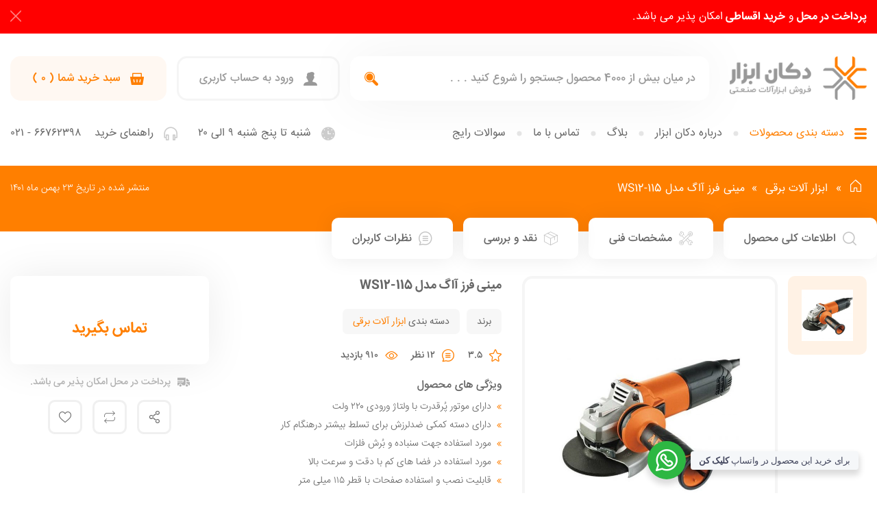

--- FILE ---
content_type: text/html; charset=UTF-8
request_url: https://dokanabzar.com/product/%D9%85%DB%8C%D9%86%DB%8C-%D9%81%D8%B1%D8%B2-%D8%A2%D8%A7%DA%AF-%D9%85%D8%AF%D9%84-ws12-115/
body_size: 31513
content:
<!doctype html>
<html dir="rtl" lang="fa-IR">
<head>
	<meta charset="UTF-8">
	<meta name="viewport" content="width=device-width, initial-scale=1">
    <link rel="icon" href="https://dokanabzar.com/wp-content/uploads/2021/03/Dokan-Abzar-Logo-fav-Icon.png" sizes="192x192" />
        <style>
        .__alert-banner {
            background: red !important;
            color: #FFFFFF !important;
            font-weight:700 !important;
            position:sticky !important;
            top:0;
            z-index:10;
        }
        .__alert-banner .close i {
            font-size: 16px;
            height: 16px;
        }
    </style>
	<meta name='robots' content='index, follow, max-image-preview:large, max-snippet:-1, max-video-preview:-1' />

	<!-- This site is optimized with the Yoast SEO plugin v26.7 - https://yoast.com/wordpress/plugins/seo/ -->
	<title>مینی فرز آاگ مدل WS12-115 - دکان ابزار</title>
	<link rel="canonical" href="https://dokanabzar.com/product/مینی-فرز-آاگ-مدل-ws12-115/" />
	<meta property="og:locale" content="fa_IR" />
	<meta property="og:type" content="article" />
	<meta property="og:title" content="مینی فرز آاگ مدل WS12-115 - دکان ابزار" />
	<meta property="og:url" content="https://dokanabzar.com/product/مینی-فرز-آاگ-مدل-ws12-115/" />
	<meta property="og:site_name" content="دکان ابزار" />
	<meta property="article:modified_time" content="2023-02-13T12:11:26+00:00" />
	<meta property="og:image" content="https://dokanabzar.com/wp-content/uploads/2023/02/e0707fc18a4e0d222ad5f87d991ddbdc0c25aa15_1608034262-510x510-1.jpg" />
	<meta property="og:image:width" content="510" />
	<meta property="og:image:height" content="510" />
	<meta property="og:image:type" content="image/jpeg" />
	<meta name="twitter:card" content="summary_large_image" />
	<script type="application/ld+json" class="yoast-schema-graph">{"@context":"https://schema.org","@graph":[{"@type":"WebPage","@id":"https://dokanabzar.com/product/%d9%85%db%8c%d9%86%db%8c-%d9%81%d8%b1%d8%b2-%d8%a2%d8%a7%da%af-%d9%85%d8%af%d9%84-ws12-115/","url":"https://dokanabzar.com/product/%d9%85%db%8c%d9%86%db%8c-%d9%81%d8%b1%d8%b2-%d8%a2%d8%a7%da%af-%d9%85%d8%af%d9%84-ws12-115/","name":"مینی فرز آاگ مدل WS12-115 - دکان ابزار","isPartOf":{"@id":"https://dokanabzar.com/#website"},"primaryImageOfPage":{"@id":"https://dokanabzar.com/product/%d9%85%db%8c%d9%86%db%8c-%d9%81%d8%b1%d8%b2-%d8%a2%d8%a7%da%af-%d9%85%d8%af%d9%84-ws12-115/#primaryimage"},"image":{"@id":"https://dokanabzar.com/product/%d9%85%db%8c%d9%86%db%8c-%d9%81%d8%b1%d8%b2-%d8%a2%d8%a7%da%af-%d9%85%d8%af%d9%84-ws12-115/#primaryimage"},"thumbnailUrl":"https://dokanabzar.com/wp-content/uploads/2023/02/e0707fc18a4e0d222ad5f87d991ddbdc0c25aa15_1608034262-510x510-1.jpg","datePublished":"2023-02-11T22:59:33+00:00","dateModified":"2023-02-13T12:11:26+00:00","breadcrumb":{"@id":"https://dokanabzar.com/product/%d9%85%db%8c%d9%86%db%8c-%d9%81%d8%b1%d8%b2-%d8%a2%d8%a7%da%af-%d9%85%d8%af%d9%84-ws12-115/#breadcrumb"},"inLanguage":"fa-IR","potentialAction":[{"@type":"ReadAction","target":["https://dokanabzar.com/product/%d9%85%db%8c%d9%86%db%8c-%d9%81%d8%b1%d8%b2-%d8%a2%d8%a7%da%af-%d9%85%d8%af%d9%84-ws12-115/"]}]},{"@type":"ImageObject","inLanguage":"fa-IR","@id":"https://dokanabzar.com/product/%d9%85%db%8c%d9%86%db%8c-%d9%81%d8%b1%d8%b2-%d8%a2%d8%a7%da%af-%d9%85%d8%af%d9%84-ws12-115/#primaryimage","url":"https://dokanabzar.com/wp-content/uploads/2023/02/e0707fc18a4e0d222ad5f87d991ddbdc0c25aa15_1608034262-510x510-1.jpg","contentUrl":"https://dokanabzar.com/wp-content/uploads/2023/02/e0707fc18a4e0d222ad5f87d991ddbdc0c25aa15_1608034262-510x510-1.jpg","width":510,"height":510},{"@type":"BreadcrumbList","@id":"https://dokanabzar.com/product/%d9%85%db%8c%d9%86%db%8c-%d9%81%d8%b1%d8%b2-%d8%a2%d8%a7%da%af-%d9%85%d8%af%d9%84-ws12-115/#breadcrumb","itemListElement":[{"@type":"ListItem","position":1,"name":"","item":"https://dokanabzar.com/"},{"@type":"ListItem","position":2,"name":"ابزار آلات برقی","item":"https://dokanabzar.com/product-category/%d8%a7%d8%a8%d8%b2%d8%a7%d8%b1-%d8%a2%d9%84%d8%a7%d8%aa-%d8%a8%d8%b1%d9%82%db%8c/"},{"@type":"ListItem","position":3,"name":"مینی فرز آاگ مدل WS12-115"}]},{"@type":"WebSite","@id":"https://dokanabzar.com/#website","url":"https://dokanabzar.com/","name":"دکان ابزار","description":"خرید ابزارآلات صنعتی","potentialAction":[{"@type":"SearchAction","target":{"@type":"EntryPoint","urlTemplate":"https://dokanabzar.com/?s={search_term_string}"},"query-input":{"@type":"PropertyValueSpecification","valueRequired":true,"valueName":"search_term_string"}}],"inLanguage":"fa-IR"}]}</script>
	<!-- / Yoast SEO plugin. -->


<link rel='dns-prefetch' href='//unpkg.com' />
<link rel='dns-prefetch' href='//fonts.googleapis.com' />
<link rel="alternate" type="application/rss+xml" title="دکان ابزار &raquo; خوراک" href="https://dokanabzar.com/feed/" />
<link rel="alternate" type="application/rss+xml" title="دکان ابزار &raquo; خوراک دیدگاه‌ها" href="https://dokanabzar.com/comments/feed/" />
<link rel="alternate" type="application/rss+xml" title="دکان ابزار &raquo; مینی فرز آاگ مدل WS12-115 خوراک دیدگاه‌ها" href="https://dokanabzar.com/product/%d9%85%db%8c%d9%86%db%8c-%d9%81%d8%b1%d8%b2-%d8%a2%d8%a7%da%af-%d9%85%d8%af%d9%84-ws12-115/feed/" />
<link rel="alternate" title="oEmbed (JSON)" type="application/json+oembed" href="https://dokanabzar.com/wp-json/oembed/1.0/embed?url=https%3A%2F%2Fdokanabzar.com%2Fproduct%2F%25d9%2585%25db%258c%25d9%2586%25db%258c-%25d9%2581%25d8%25b1%25d8%25b2-%25d8%25a2%25d8%25a7%25da%25af-%25d9%2585%25d8%25af%25d9%2584-ws12-115%2F" />
<link rel="alternate" title="oEmbed (XML)" type="text/xml+oembed" href="https://dokanabzar.com/wp-json/oembed/1.0/embed?url=https%3A%2F%2Fdokanabzar.com%2Fproduct%2F%25d9%2585%25db%258c%25d9%2586%25db%258c-%25d9%2581%25d8%25b1%25d8%25b2-%25d8%25a2%25d8%25a7%25da%25af-%25d9%2585%25d8%25af%25d9%2584-ws12-115%2F&#038;format=xml" />
<style id='wp-img-auto-sizes-contain-inline-css'>
img:is([sizes=auto i],[sizes^="auto," i]){contain-intrinsic-size:3000px 1500px}
/*# sourceURL=wp-img-auto-sizes-contain-inline-css */
</style>
<style id='wp-emoji-styles-inline-css'>

	img.wp-smiley, img.emoji {
		display: inline !important;
		border: none !important;
		box-shadow: none !important;
		height: 1em !important;
		width: 1em !important;
		margin: 0 0.07em !important;
		vertical-align: -0.1em !important;
		background: none !important;
		padding: 0 !important;
	}
/*# sourceURL=wp-emoji-styles-inline-css */
</style>
<style id='wp-block-library-inline-css'>
:root{--wp-block-synced-color:#7a00df;--wp-block-synced-color--rgb:122,0,223;--wp-bound-block-color:var(--wp-block-synced-color);--wp-editor-canvas-background:#ddd;--wp-admin-theme-color:#007cba;--wp-admin-theme-color--rgb:0,124,186;--wp-admin-theme-color-darker-10:#006ba1;--wp-admin-theme-color-darker-10--rgb:0,107,160.5;--wp-admin-theme-color-darker-20:#005a87;--wp-admin-theme-color-darker-20--rgb:0,90,135;--wp-admin-border-width-focus:2px}@media (min-resolution:192dpi){:root{--wp-admin-border-width-focus:1.5px}}.wp-element-button{cursor:pointer}:root .has-very-light-gray-background-color{background-color:#eee}:root .has-very-dark-gray-background-color{background-color:#313131}:root .has-very-light-gray-color{color:#eee}:root .has-very-dark-gray-color{color:#313131}:root .has-vivid-green-cyan-to-vivid-cyan-blue-gradient-background{background:linear-gradient(135deg,#00d084,#0693e3)}:root .has-purple-crush-gradient-background{background:linear-gradient(135deg,#34e2e4,#4721fb 50%,#ab1dfe)}:root .has-hazy-dawn-gradient-background{background:linear-gradient(135deg,#faaca8,#dad0ec)}:root .has-subdued-olive-gradient-background{background:linear-gradient(135deg,#fafae1,#67a671)}:root .has-atomic-cream-gradient-background{background:linear-gradient(135deg,#fdd79a,#004a59)}:root .has-nightshade-gradient-background{background:linear-gradient(135deg,#330968,#31cdcf)}:root .has-midnight-gradient-background{background:linear-gradient(135deg,#020381,#2874fc)}:root{--wp--preset--font-size--normal:16px;--wp--preset--font-size--huge:42px}.has-regular-font-size{font-size:1em}.has-larger-font-size{font-size:2.625em}.has-normal-font-size{font-size:var(--wp--preset--font-size--normal)}.has-huge-font-size{font-size:var(--wp--preset--font-size--huge)}.has-text-align-center{text-align:center}.has-text-align-left{text-align:left}.has-text-align-right{text-align:right}.has-fit-text{white-space:nowrap!important}#end-resizable-editor-section{display:none}.aligncenter{clear:both}.items-justified-left{justify-content:flex-start}.items-justified-center{justify-content:center}.items-justified-right{justify-content:flex-end}.items-justified-space-between{justify-content:space-between}.screen-reader-text{border:0;clip-path:inset(50%);height:1px;margin:-1px;overflow:hidden;padding:0;position:absolute;width:1px;word-wrap:normal!important}.screen-reader-text:focus{background-color:#ddd;clip-path:none;color:#444;display:block;font-size:1em;height:auto;left:5px;line-height:normal;padding:15px 23px 14px;text-decoration:none;top:5px;width:auto;z-index:100000}html :where(.has-border-color){border-style:solid}html :where([style*=border-top-color]){border-top-style:solid}html :where([style*=border-right-color]){border-right-style:solid}html :where([style*=border-bottom-color]){border-bottom-style:solid}html :where([style*=border-left-color]){border-left-style:solid}html :where([style*=border-width]){border-style:solid}html :where([style*=border-top-width]){border-top-style:solid}html :where([style*=border-right-width]){border-right-style:solid}html :where([style*=border-bottom-width]){border-bottom-style:solid}html :where([style*=border-left-width]){border-left-style:solid}html :where(img[class*=wp-image-]){height:auto;max-width:100%}:where(figure){margin:0 0 1em}html :where(.is-position-sticky){--wp-admin--admin-bar--position-offset:var(--wp-admin--admin-bar--height,0px)}@media screen and (max-width:600px){html :where(.is-position-sticky){--wp-admin--admin-bar--position-offset:0px}}

/*# sourceURL=wp-block-library-inline-css */
</style><link rel='stylesheet' id='wc-blocks-style-rtl-css' href='https://dokanabzar.com/wp-content/plugins/woocommerce/assets/client/blocks/wc-blocks-rtl.css?ver=wc-9.8.6' media='all' />
<style id='global-styles-inline-css'>
:root{--wp--preset--aspect-ratio--square: 1;--wp--preset--aspect-ratio--4-3: 4/3;--wp--preset--aspect-ratio--3-4: 3/4;--wp--preset--aspect-ratio--3-2: 3/2;--wp--preset--aspect-ratio--2-3: 2/3;--wp--preset--aspect-ratio--16-9: 16/9;--wp--preset--aspect-ratio--9-16: 9/16;--wp--preset--color--black: #000000;--wp--preset--color--cyan-bluish-gray: #abb8c3;--wp--preset--color--white: #ffffff;--wp--preset--color--pale-pink: #f78da7;--wp--preset--color--vivid-red: #cf2e2e;--wp--preset--color--luminous-vivid-orange: #ff6900;--wp--preset--color--luminous-vivid-amber: #fcb900;--wp--preset--color--light-green-cyan: #7bdcb5;--wp--preset--color--vivid-green-cyan: #00d084;--wp--preset--color--pale-cyan-blue: #8ed1fc;--wp--preset--color--vivid-cyan-blue: #0693e3;--wp--preset--color--vivid-purple: #9b51e0;--wp--preset--gradient--vivid-cyan-blue-to-vivid-purple: linear-gradient(135deg,rgb(6,147,227) 0%,rgb(155,81,224) 100%);--wp--preset--gradient--light-green-cyan-to-vivid-green-cyan: linear-gradient(135deg,rgb(122,220,180) 0%,rgb(0,208,130) 100%);--wp--preset--gradient--luminous-vivid-amber-to-luminous-vivid-orange: linear-gradient(135deg,rgb(252,185,0) 0%,rgb(255,105,0) 100%);--wp--preset--gradient--luminous-vivid-orange-to-vivid-red: linear-gradient(135deg,rgb(255,105,0) 0%,rgb(207,46,46) 100%);--wp--preset--gradient--very-light-gray-to-cyan-bluish-gray: linear-gradient(135deg,rgb(238,238,238) 0%,rgb(169,184,195) 100%);--wp--preset--gradient--cool-to-warm-spectrum: linear-gradient(135deg,rgb(74,234,220) 0%,rgb(151,120,209) 20%,rgb(207,42,186) 40%,rgb(238,44,130) 60%,rgb(251,105,98) 80%,rgb(254,248,76) 100%);--wp--preset--gradient--blush-light-purple: linear-gradient(135deg,rgb(255,206,236) 0%,rgb(152,150,240) 100%);--wp--preset--gradient--blush-bordeaux: linear-gradient(135deg,rgb(254,205,165) 0%,rgb(254,45,45) 50%,rgb(107,0,62) 100%);--wp--preset--gradient--luminous-dusk: linear-gradient(135deg,rgb(255,203,112) 0%,rgb(199,81,192) 50%,rgb(65,88,208) 100%);--wp--preset--gradient--pale-ocean: linear-gradient(135deg,rgb(255,245,203) 0%,rgb(182,227,212) 50%,rgb(51,167,181) 100%);--wp--preset--gradient--electric-grass: linear-gradient(135deg,rgb(202,248,128) 0%,rgb(113,206,126) 100%);--wp--preset--gradient--midnight: linear-gradient(135deg,rgb(2,3,129) 0%,rgb(40,116,252) 100%);--wp--preset--font-size--small: 13px;--wp--preset--font-size--medium: 20px;--wp--preset--font-size--large: 36px;--wp--preset--font-size--x-large: 42px;--wp--preset--spacing--20: 0.44rem;--wp--preset--spacing--30: 0.67rem;--wp--preset--spacing--40: 1rem;--wp--preset--spacing--50: 1.5rem;--wp--preset--spacing--60: 2.25rem;--wp--preset--spacing--70: 3.38rem;--wp--preset--spacing--80: 5.06rem;--wp--preset--shadow--natural: 6px 6px 9px rgba(0, 0, 0, 0.2);--wp--preset--shadow--deep: 12px 12px 50px rgba(0, 0, 0, 0.4);--wp--preset--shadow--sharp: 6px 6px 0px rgba(0, 0, 0, 0.2);--wp--preset--shadow--outlined: 6px 6px 0px -3px rgb(255, 255, 255), 6px 6px rgb(0, 0, 0);--wp--preset--shadow--crisp: 6px 6px 0px rgb(0, 0, 0);}:where(.is-layout-flex){gap: 0.5em;}:where(.is-layout-grid){gap: 0.5em;}body .is-layout-flex{display: flex;}.is-layout-flex{flex-wrap: wrap;align-items: center;}.is-layout-flex > :is(*, div){margin: 0;}body .is-layout-grid{display: grid;}.is-layout-grid > :is(*, div){margin: 0;}:where(.wp-block-columns.is-layout-flex){gap: 2em;}:where(.wp-block-columns.is-layout-grid){gap: 2em;}:where(.wp-block-post-template.is-layout-flex){gap: 1.25em;}:where(.wp-block-post-template.is-layout-grid){gap: 1.25em;}.has-black-color{color: var(--wp--preset--color--black) !important;}.has-cyan-bluish-gray-color{color: var(--wp--preset--color--cyan-bluish-gray) !important;}.has-white-color{color: var(--wp--preset--color--white) !important;}.has-pale-pink-color{color: var(--wp--preset--color--pale-pink) !important;}.has-vivid-red-color{color: var(--wp--preset--color--vivid-red) !important;}.has-luminous-vivid-orange-color{color: var(--wp--preset--color--luminous-vivid-orange) !important;}.has-luminous-vivid-amber-color{color: var(--wp--preset--color--luminous-vivid-amber) !important;}.has-light-green-cyan-color{color: var(--wp--preset--color--light-green-cyan) !important;}.has-vivid-green-cyan-color{color: var(--wp--preset--color--vivid-green-cyan) !important;}.has-pale-cyan-blue-color{color: var(--wp--preset--color--pale-cyan-blue) !important;}.has-vivid-cyan-blue-color{color: var(--wp--preset--color--vivid-cyan-blue) !important;}.has-vivid-purple-color{color: var(--wp--preset--color--vivid-purple) !important;}.has-black-background-color{background-color: var(--wp--preset--color--black) !important;}.has-cyan-bluish-gray-background-color{background-color: var(--wp--preset--color--cyan-bluish-gray) !important;}.has-white-background-color{background-color: var(--wp--preset--color--white) !important;}.has-pale-pink-background-color{background-color: var(--wp--preset--color--pale-pink) !important;}.has-vivid-red-background-color{background-color: var(--wp--preset--color--vivid-red) !important;}.has-luminous-vivid-orange-background-color{background-color: var(--wp--preset--color--luminous-vivid-orange) !important;}.has-luminous-vivid-amber-background-color{background-color: var(--wp--preset--color--luminous-vivid-amber) !important;}.has-light-green-cyan-background-color{background-color: var(--wp--preset--color--light-green-cyan) !important;}.has-vivid-green-cyan-background-color{background-color: var(--wp--preset--color--vivid-green-cyan) !important;}.has-pale-cyan-blue-background-color{background-color: var(--wp--preset--color--pale-cyan-blue) !important;}.has-vivid-cyan-blue-background-color{background-color: var(--wp--preset--color--vivid-cyan-blue) !important;}.has-vivid-purple-background-color{background-color: var(--wp--preset--color--vivid-purple) !important;}.has-black-border-color{border-color: var(--wp--preset--color--black) !important;}.has-cyan-bluish-gray-border-color{border-color: var(--wp--preset--color--cyan-bluish-gray) !important;}.has-white-border-color{border-color: var(--wp--preset--color--white) !important;}.has-pale-pink-border-color{border-color: var(--wp--preset--color--pale-pink) !important;}.has-vivid-red-border-color{border-color: var(--wp--preset--color--vivid-red) !important;}.has-luminous-vivid-orange-border-color{border-color: var(--wp--preset--color--luminous-vivid-orange) !important;}.has-luminous-vivid-amber-border-color{border-color: var(--wp--preset--color--luminous-vivid-amber) !important;}.has-light-green-cyan-border-color{border-color: var(--wp--preset--color--light-green-cyan) !important;}.has-vivid-green-cyan-border-color{border-color: var(--wp--preset--color--vivid-green-cyan) !important;}.has-pale-cyan-blue-border-color{border-color: var(--wp--preset--color--pale-cyan-blue) !important;}.has-vivid-cyan-blue-border-color{border-color: var(--wp--preset--color--vivid-cyan-blue) !important;}.has-vivid-purple-border-color{border-color: var(--wp--preset--color--vivid-purple) !important;}.has-vivid-cyan-blue-to-vivid-purple-gradient-background{background: var(--wp--preset--gradient--vivid-cyan-blue-to-vivid-purple) !important;}.has-light-green-cyan-to-vivid-green-cyan-gradient-background{background: var(--wp--preset--gradient--light-green-cyan-to-vivid-green-cyan) !important;}.has-luminous-vivid-amber-to-luminous-vivid-orange-gradient-background{background: var(--wp--preset--gradient--luminous-vivid-amber-to-luminous-vivid-orange) !important;}.has-luminous-vivid-orange-to-vivid-red-gradient-background{background: var(--wp--preset--gradient--luminous-vivid-orange-to-vivid-red) !important;}.has-very-light-gray-to-cyan-bluish-gray-gradient-background{background: var(--wp--preset--gradient--very-light-gray-to-cyan-bluish-gray) !important;}.has-cool-to-warm-spectrum-gradient-background{background: var(--wp--preset--gradient--cool-to-warm-spectrum) !important;}.has-blush-light-purple-gradient-background{background: var(--wp--preset--gradient--blush-light-purple) !important;}.has-blush-bordeaux-gradient-background{background: var(--wp--preset--gradient--blush-bordeaux) !important;}.has-luminous-dusk-gradient-background{background: var(--wp--preset--gradient--luminous-dusk) !important;}.has-pale-ocean-gradient-background{background: var(--wp--preset--gradient--pale-ocean) !important;}.has-electric-grass-gradient-background{background: var(--wp--preset--gradient--electric-grass) !important;}.has-midnight-gradient-background{background: var(--wp--preset--gradient--midnight) !important;}.has-small-font-size{font-size: var(--wp--preset--font-size--small) !important;}.has-medium-font-size{font-size: var(--wp--preset--font-size--medium) !important;}.has-large-font-size{font-size: var(--wp--preset--font-size--large) !important;}.has-x-large-font-size{font-size: var(--wp--preset--font-size--x-large) !important;}
/*# sourceURL=global-styles-inline-css */
</style>

<style id='classic-theme-styles-inline-css'>
/*! This file is auto-generated */
.wp-block-button__link{color:#fff;background-color:#32373c;border-radius:9999px;box-shadow:none;text-decoration:none;padding:calc(.667em + 2px) calc(1.333em + 2px);font-size:1.125em}.wp-block-file__button{background:#32373c;color:#fff;text-decoration:none}
/*# sourceURL=/wp-includes/css/classic-themes.min.css */
</style>
<link rel='stylesheet' id='digits-login-style-css' href='https://dokanabzar.com/wp-content/plugins/digits/assets/css/login.min.css?ver=7.9.3.3' media='all' />
<link rel='stylesheet' id='digits-style-css' href='https://dokanabzar.com/wp-content/plugins/digits/assets/css/main.min.css?ver=7.9.3.3' media='all' />
<style id='digits-style-inline-css'>

                #woocommerce-order-data .address p:nth-child(3) a,.woocommerce-customer-details--phone{
                    text-align:right;
                    }
/*# sourceURL=digits-style-inline-css */
</style>
<link rel='stylesheet' id='uwac-css' href='https://dokanabzar.com/wp-content/plugins/uwac/public/css/uwac-public.css?ver=1.1.1' media='all' />
<link rel='stylesheet' id='uwac_dynamic-themes-css' href='https://dokanabzar.com/wp-admin/admin-ajax.php?action=uwac_dynamic_themes&#038;ver=1.1.1' media='all' />
<link rel='stylesheet' id='photoswipe-css' href='https://dokanabzar.com/wp-content/plugins/woocommerce/assets/css/photoswipe/photoswipe.min.css?ver=9.8.6' media='all' />
<link rel='stylesheet' id='photoswipe-default-skin-css' href='https://dokanabzar.com/wp-content/plugins/woocommerce/assets/css/photoswipe/default-skin/default-skin.min.css?ver=9.8.6' media='all' />
<link rel='stylesheet' id='woocommerce-layout-rtl-css' href='https://dokanabzar.com/wp-content/plugins/woocommerce/assets/css/woocommerce-layout-rtl.css?ver=9.8.6' media='all' />
<link rel='stylesheet' id='woocommerce-smallscreen-rtl-css' href='https://dokanabzar.com/wp-content/plugins/woocommerce/assets/css/woocommerce-smallscreen-rtl.css?ver=9.8.6' media='only screen and (max-width: 768px)' />
<link rel='stylesheet' id='woocommerce-general-rtl-css' href='https://dokanabzar.com/wp-content/plugins/woocommerce/assets/css/woocommerce-rtl.css?ver=9.8.6' media='all' />
<style id='woocommerce-inline-inline-css'>
.woocommerce form .form-row .required { visibility: visible; }
/*# sourceURL=woocommerce-inline-inline-css */
</style>
<link rel='stylesheet' id='yith-wcbr-css' href='https://dokanabzar.com/wp-content/plugins/yith-woocommerce-brands-add-on/assets/css/yith-wcbr.css?ver=2.31.0' media='all' />
<link rel='stylesheet' id='brands-styles-css' href='https://dokanabzar.com/wp-content/plugins/woocommerce/assets/css/brands.css?ver=9.8.6' media='all' />
<link rel='stylesheet' id='dokanabzar-bootstrap-css' href='https://dokanabzar.com/wp-content/themes/dokanabzar/assets/css/bootstrap.css?ver=1.0.0' media='all' />
<link rel='stylesheet' id='dokanabzar-swiper-css' href='https://dokanabzar.com/wp-content/themes/dokanabzar/assets/css/swiper/swiper.min.css?ver=1.0.0' media='all' />
<link rel='stylesheet' id='dokanabzar-renge-slider-css' href='https://dokanabzar.com/wp-content/themes/dokanabzar/assets/css/renge-slider/renge-slider.css?ver=1.0.0' media='all' />
<link rel='stylesheet' id='dokanabzar-Select2-css' href='https://dokanabzar.com/wp-content/themes/dokanabzar/assets/css/Select2/select2.min.css?ver=1.0.0' media='all' />
<link rel='stylesheet' id='dokanabzar-rate-css' href='https://dokanabzar.com/wp-content/themes/dokanabzar/assets/css/rate/jquery.rateyo.min.css?ver=1.0.0' media='all' />
<link rel='stylesheet' id='dokanabzar-style-css' href='https://dokanabzar.com/wp-content/themes/dokanabzar/assets/css/style.css?ver=1.0.0' media='all' />
<link rel='stylesheet' id='dokanabzar-backend-css' href='https://dokanabzar.com/wp-content/themes/dokanabzar/assets/css/backend.css?ver=1.0.0' media='all' />
<link rel='stylesheet' id='wpsh-style-css' href='https://dokanabzar.com/wp-content/plugins/wp-shamsi/assets/css/wpsh_custom.css?ver=4.3.3' media='all' />
<link rel='stylesheet' id='google-roboto-regular-css' href='https://fonts.googleapis.com/css?family=Roboto%3A700%2C500%2C500i%2C400%2C200%2C300&#038;ver=6.9' media='all' />
<script src="https://dokanabzar.com/wp-includes/js/jquery/jquery.min.js?ver=3.7.1" id="jquery-core-js"></script>
<script src="https://dokanabzar.com/wp-includes/js/jquery/jquery-migrate.min.js?ver=3.4.1" id="jquery-migrate-js"></script>
<script src="https://dokanabzar.com/wp-content/plugins/uwac/public/js/uwac-public.js?ver=1.1.1" id="uwac-js"></script>
<script src="https://dokanabzar.com/wp-content/plugins/woocommerce/assets/js/jquery-blockui/jquery.blockUI.min.js?ver=2.7.0-wc.9.8.6" id="jquery-blockui-js" defer data-wp-strategy="defer"></script>
<script id="wc-add-to-cart-js-extra">
var wc_add_to_cart_params = {"ajax_url":"/wp-admin/admin-ajax.php","wc_ajax_url":"/?wc-ajax=%%endpoint%%","i18n_view_cart":"\u0645\u0634\u0627\u0647\u062f\u0647 \u0633\u0628\u062f \u062e\u0631\u06cc\u062f","cart_url":"https://dokanabzar.com/cart/","is_cart":"","cart_redirect_after_add":"no"};
//# sourceURL=wc-add-to-cart-js-extra
</script>
<script src="https://dokanabzar.com/wp-content/plugins/woocommerce/assets/js/frontend/add-to-cart.min.js?ver=9.8.6" id="wc-add-to-cart-js" defer data-wp-strategy="defer"></script>
<script src="https://dokanabzar.com/wp-content/plugins/woocommerce/assets/js/zoom/jquery.zoom.min.js?ver=1.7.21-wc.9.8.6" id="zoom-js" defer data-wp-strategy="defer"></script>
<script src="https://dokanabzar.com/wp-content/plugins/woocommerce/assets/js/flexslider/jquery.flexslider.min.js?ver=2.7.2-wc.9.8.6" id="flexslider-js" defer data-wp-strategy="defer"></script>
<script src="https://dokanabzar.com/wp-content/plugins/woocommerce/assets/js/photoswipe/photoswipe.min.js?ver=4.1.1-wc.9.8.6" id="photoswipe-js" defer data-wp-strategy="defer"></script>
<script src="https://dokanabzar.com/wp-content/plugins/woocommerce/assets/js/photoswipe/photoswipe-ui-default.min.js?ver=4.1.1-wc.9.8.6" id="photoswipe-ui-default-js" defer data-wp-strategy="defer"></script>
<script id="wc-single-product-js-extra">
var wc_single_product_params = {"i18n_required_rating_text":"\u062e\u0648\u0627\u0647\u0634\u0645\u0646\u062f\u06cc\u0645 \u06cc\u06a9 \u0631\u062a\u0628\u0647 \u0631\u0627 \u0627\u0646\u062a\u062e\u0627\u0628 \u06a9\u0646\u06cc\u062f","i18n_rating_options":["1 of 5 stars","2 of 5 stars","3 of 5 stars","4 of 5 stars","5 of 5 stars"],"i18n_product_gallery_trigger_text":"View full-screen image gallery","review_rating_required":"yes","flexslider":{"rtl":true,"animation":"slide","smoothHeight":true,"directionNav":false,"controlNav":"thumbnails","slideshow":false,"animationSpeed":500,"animationLoop":false,"allowOneSlide":false},"zoom_enabled":"1","zoom_options":[],"photoswipe_enabled":"1","photoswipe_options":{"shareEl":false,"closeOnScroll":false,"history":false,"hideAnimationDuration":0,"showAnimationDuration":0},"flexslider_enabled":"1"};
//# sourceURL=wc-single-product-js-extra
</script>
<script src="https://dokanabzar.com/wp-content/plugins/woocommerce/assets/js/frontend/single-product.min.js?ver=9.8.6" id="wc-single-product-js" defer data-wp-strategy="defer"></script>
<script src="https://dokanabzar.com/wp-content/plugins/woocommerce/assets/js/js-cookie/js.cookie.min.js?ver=2.1.4-wc.9.8.6" id="js-cookie-js" defer data-wp-strategy="defer"></script>
<script id="woocommerce-js-extra">
var woocommerce_params = {"ajax_url":"/wp-admin/admin-ajax.php","wc_ajax_url":"/?wc-ajax=%%endpoint%%","i18n_password_show":"Show password","i18n_password_hide":"Hide password"};
//# sourceURL=woocommerce-js-extra
</script>
<script src="https://dokanabzar.com/wp-content/plugins/woocommerce/assets/js/frontend/woocommerce.min.js?ver=9.8.6" id="woocommerce-js" defer data-wp-strategy="defer"></script>
<script id="zxcvbn-async-js-extra">
var _zxcvbnSettings = {"src":"https://dokanabzar.com/wp-includes/js/zxcvbn.min.js"};
//# sourceURL=zxcvbn-async-js-extra
</script>
<script src="https://dokanabzar.com/wp-includes/js/zxcvbn-async.min.js?ver=1.0" id="zxcvbn-async-js"></script>
<link rel="https://api.w.org/" href="https://dokanabzar.com/wp-json/" /><link rel="alternate" title="JSON" type="application/json" href="https://dokanabzar.com/wp-json/wp/v2/product/5051" /><link rel="EditURI" type="application/rsd+xml" title="RSD" href="https://dokanabzar.com/xmlrpc.php?rsd" />
<meta name="generator" content="WordPress 6.9" />
<meta name="generator" content="WooCommerce 9.8.6" />
<link rel='shortlink' href='https://dokanabzar.com/?p=5051' />
	<noscript><style>.woocommerce-product-gallery{ opacity: 1 !important; }</style></noscript>
	<style>.recentcomments a{display:inline !important;padding:0 !important;margin:0 !important;}</style><link rel="icon" href="https://dokanabzar.com/wp-content/uploads/2021/03/cropped-Dokan-Abzar-Logo-fav-Icon-32x32.png" sizes="32x32" />
<link rel="icon" href="https://dokanabzar.com/wp-content/uploads/2021/03/cropped-Dokan-Abzar-Logo-fav-Icon-192x192.png" sizes="192x192" />
<link rel="apple-touch-icon" href="https://dokanabzar.com/wp-content/uploads/2021/03/cropped-Dokan-Abzar-Logo-fav-Icon-180x180.png" />
<meta name="msapplication-TileImage" content="https://dokanabzar.com/wp-content/uploads/2021/03/cropped-Dokan-Abzar-Logo-fav-Icon-270x270.png" />
</head>

<body class="rtl wp-singular product-template-default single single-product postid-5051 wp-theme-dokanabzar theme-dokanabzar woocommerce woocommerce-page woocommerce-no-js">
<!--START-MENU-POPUP-->
<div class="menu-popup">
    <div class="main-menu">
        <div class="header-item d-flex justify-content-between align-items-center">
            <a href="https://dokanabzar.com" class="brand">
                <img src="https://dokanabzar.com/wp-content/themes/dokanabzar/assets/img/logo.png" alt="">
            </a>
            <button class="btn btn-close">
                <i class="icon-close"></i>
            </button>
        </div>
        <ul class="nav">
            <li class="nav-item orange-theme">
                <a href="" class="nav-link">
                    <i class="icon-menu"></i>
                    دسته بندی محصولات
                </a>
            </li>
            <li class="nav-item"><a href="https://dokanabzar.com/about-us/" class="nav-link">درباره دکان ابزار</a></li><li class="nav-item"><a href="https://dokanabzar.com/blog/" class="nav-link">بلاگ</a></li><li class="nav-item"><a href="https://dokanabzar.com/contact-us/" class="nav-link">تماس با ما</a></li><li class="nav-item"><a href="https://dokanabzar.com/faq/" class="nav-link">سوالات رایج</a></li>        </ul>
    </div>
    <div class="after"></div>
</div>
<!--END-MENU-POPUP-->


<div class="alert __alert-banner alert-warning rounded-0 w-100 border-0 mb-0 alert-dismissible px-0 fade show" role="alert">
    <div class="container d-flex align-items-center font-weight-normal justify-content-between">

        <div>
            <b>
                پرداخت در محل
            </b>
            و
            <b>
                خرید اقساطی
            </b>
            امکان پذیر می باشد.
        </div>

        <button type="button" class="close position-relative p-0" data-dismiss="alert" aria-label="Close">
            <i class="icon-close text-white"></i>
        </button>
    </div>
</div>

<!--START-HEADER-->
<header class="header header-index">
    <div class="top-bar">
        <div class="container d-flex flex-wrap flex-lg-nowrap">
            <a href="https://dokanabzar.com" class="brand">
                <img src="https://dokanabzar.com/wp-content/themes/dokanabzar/assets/img/logo.png" alt="">
            </a>
            <form action="https://dokanabzar.com/" class="d-lg-block d-none" method="get">
                <div class="form-group">
                    <input type="text" name="s" placeholder="در میان بیش از 4000 محصول جستجو را شروع کنید . . .">
                </div>
                <button class="btn btn-search">
                    <i class="icon-search"></i>
                </button>
            </form>
            <ul class="nav">
                <li class="nav-item">
                    <a href="https://dokanabzar.com/my-account" class="nav-link">
                        <i class="icon-user"></i>
                        <span class="d-none d-xl-block">
                            ورود به حساب کاربری
                        </span>
                    </a>
                </li>
                <li class="nav-item shopping-theme">
                    <a href="https://dokanabzar.com/cart" class="nav-link">
                        <i class="icon-shopping-cart"></i>
                        <span class="d-none d-xl-block">
                            سبد خرید شما
                            (
                            0                            )
                        </span>
                    </a>
                </li>
            </ul>
            <form action="https://dokanabzar.com/" class="d-lg-none d-block">
                <div class="form-group">
                    <input type="text" name="s" placeholder="هر آنچه می خواهید جستجو کنید . . .">
                </div>
                <button class="btn btn-search">
                    <i class="icon-search"></i>
                </button>
            </form>
        </div>
    </div>
    <div class="bottom-bar">
        <div class="container d-flex align-items-center justify-content-between">
            <ul class="nav nav-menu d-lg-flex d-none">
                <li class="nav-item orange-theme">
                    <a href="" class="nav-link">
                        <i class="icon-menu"></i>
                        دسته بندی محصولات
                    </a>
                </li>
                <li class="nav-item"><a href="https://dokanabzar.com/about-us/" class="nav-link">درباره دکان ابزار</a></li><li class="nav-item"><a href="https://dokanabzar.com/blog/" class="nav-link">بلاگ</a></li><li class="nav-item"><a href="https://dokanabzar.com/contact-us/" class="nav-link">تماس با ما</a></li><li class="nav-item"><a href="https://dokanabzar.com/faq/" class="nav-link">سوالات رایج</a></li>            </ul>
            <ul class="nav nav-info d-none d-xl-flex">
                <li class="nav-item">
                    <a href="" class="nav-link">
                        <i class=icon-clock></i>
                        شنبه تا پنج شنبه 9 الی 20
                    </a>
                </li>
                <li class="nav-item">
                    <a href="" class="nav-link">
                        <i class=icon-headphones></i>
                        راهنمای خرید
                        &nbsp;&nbsp;
                        66762398 - 021
                    </a>
                </li>
            </ul>

            <button class="btn btn-menu d-flex d-lg-none">
                <i class="icon-menu"></i>
                مشاهده منو
            </button>
            <a href="tel:02166762398" class="call d-flex d-lg-none">
                <i class="icon-headphones"></i>
                66762398 - 021
            </a>
        </div>
    </div>

</header>
<!--END-HEADER-->

<!--START-MAIN-->
<main>
    <!--START-BREAD-CRUMB-->
<div class="bread-crumb">
    <div class="container d-flex align-items-center flex-wrap">
        <ul class="nav nav-bread" id="breadcrumb"><span><span><a href="https://dokanabzar.com/"><i class="icon-home"></i></a></span> » <span><a href="https://dokanabzar.com/product-category/%d8%a7%d8%a8%d8%b2%d8%a7%d8%b1-%d8%a2%d9%84%d8%a7%d8%aa-%d8%a8%d8%b1%d9%82%db%8c/">ابزار آلات برقی</a></span> » <span class="breadcrumb_last" aria-current="page">مینی فرز آاگ مدل WS12-115</span></span></ul>                <span class="count mr-auto d-lg-block d-none">
                منتشر شده در تاریخ
            23 بهمن ماه 1401        </span>
    </div>
</div>
<!--END-BREAD-CRUMB-->
<div class="woocommerce">			<div class="single-product" data-product-page-preselected-id="0">
				<div class="woocommerce-notices-wrapper"></div><div id="product-5051" class="product type-product post-5051 status-publish first instock product_cat-15 has-post-thumbnail shipping-taxable product-type-simple">
            <!--START-PRODUCT-SINGLE-->
        <div class="product-single">
            <div class="container p-0 d-flex flex-wrap">
                <ul class="nav nav-tab col-12 d-lg-flex d-none">
                    <li class="nav-item tab-item" id="go-target1">
                        <i class="icon-search1"></i>
                        اطلاعات کلی محصول
                    </li>
                    <li class="nav-item tab-item" id="go-target2">
                        <i class="icon-wrench"></i>
                        مشخصات فنی
                    </li>
                    <li class="nav-item tab-item" id="go-target3">
                        <i class="icon-box2"></i>
                        نقد و بررسی
                    </li>
                    <li class="nav-item tab-item" id="go-target4">
                        <i class="icon-chat"></i>
                        نظرات کاربران
                    </li>
                </ul>
                <div class="col-12 d-lg-none d-flex justify-content-between align-items-start flex-wrap">
                    <div>
                     <span class="name ">
                    مینی فرز آاگ مدل WS12-115                </span>
                        <span class="model ">
                                    </span>
                        <ul class="nav nav-info">
                            <li class="nav-item">
                                برند
                                <span style="color: #ff7f00">
                                                        </span>
                            </li>
                            <li class="nav-item">
                                دسته بندی
                                <span style="color: #ff7f00">
                            ابزار آلات برقی                        </span>
                            </li>
                        </ul>
                    </div>

                    <ul class="nav nav-view">
                        <li class="nav-item">
                            <i class="icon-star"></i>
                            3.5
                        </li>
                        <li class="nav-item">
                            <i class="icon-chat"></i>
                            12 نظر
                        </li>
                        <li class="nav-item">
                            <i class="icon-view"></i>
                            910 بازدید
                        </li>
                    </ul>
                </div>
                <div class="col-xl-5 d-flex align-items-start">
                    <div class="swiper-container swiper-thumbs">
                        <div class="swiper-wrapper">
                                                            <div class="swiper-slide item">
                                    <img decoding="async" src="https://dokanabzar.com/wp-content/uploads/2023/02/e0707fc18a4e0d222ad5f87d991ddbdc0c25aa15_1608034262-510x510-1.jpg"
                                         alt="">
                                </div>
                                                    </div>
                    </div>
                    <div class="swiper-container swiper-main-sync">
                        <div class="swiper-wrapper">
                                                            <div class="swiper-slide item">
                                    <img decoding="async" src="https://dokanabzar.com/wp-content/uploads/2023/02/e0707fc18a4e0d222ad5f87d991ddbdc0c25aa15_1608034262-510x510-1.jpg"
                                         alt="">
                                </div>
                                                    </div>
                        <ul class="nav nav-action d-lg-none d-flex">
                            <li class="nav-item">
                                <a href="" class="nav-link">
                                    <i class="icon-share"></i>
                                </a>
                            </li>
                            <li class="nav-item">
                                <a href="" class="nav-link">
                                    <i class="icon-replay"></i>
                                </a>
                            </li>
                            <li class="nav-item">
                                <a href="" class="nav-link">
                                    <i class="icon-heart"></i>
                                </a>
                            </li>
                        </ul>
                    </div>
                </div>
                <div class="col-xl-4 col-md-6">
                    <span class="name d-lg-block d-none">مینی فرز آاگ مدل WS12-115</span>
                    <span class="model d-lg-block d-none"></span>
                    <ul class="nav nav-info d-lg-flex d-none">
                        <li class="nav-item">
                            برند
                            <span style="color: #ff7f00">
                                                    </span>
                        </li>
                        <li class="nav-item">
                            دسته بندی
                            <span style="color: #ff7f00">
                            ابزار آلات برقی                        </span>
                        </li>
                    </ul>
                    <ul class="nav nav-view d-lg-flex d-none">
                        <li class="nav-item">
                            <i class="icon-star"></i>
                            3.5
                        </li>
                        <li class="nav-item">
                            <i class="icon-chat"></i>
                            12 نظر
                        </li>
                        <li class="nav-item">
                            <i class="icon-view"></i>
                            910 بازدید
                        </li>
                    </ul>
                    <span class="title">
                    ویژگی های محصول
                </span>
                    <ul class="nav nav-property">
                                                    <li class="nav-item"><i class="icon-left1"></i>دارای موتور پُرقدرت با ولتاژ ورودی 220 ولت</li>
                                                    <li class="nav-item"><i class="icon-left1"></i>دارای دسته کمکی ضدلرزش برای تسلط بیشتر درهنگام کار</li>
                                                    <li class="nav-item"><i class="icon-left1"></i>مورد استفاده جهت سنباده و بُرش فلزات</li>
                                                    <li class="nav-item"><i class="icon-left1"></i>مورد استفاده در فضا های کم با دقت و سرعت بالا</li>
                                                    <li class="nav-item"><i class="icon-left1"></i>قابلیت نصب و استفاده صفحات با قطر 115 میلی متر</li>
                                                    <li class="nav-item"><i class="icon-left1"></i>مجهز به سیستم AVS (میرایی لرزه ها)</li>
                                                    <li class="nav-item"><i class="icon-left1"></i>دارای 4 متر کابل مقاوم جهت دسترسی بهتر</li>
                                            </ul>
                </div>
                <div class="col-xl-3 col-md-6">
                    <div class="box">
                        <div class="row justify-content-between align-items-center">
                                                    </div>
                        <div class="row justify-content-center pb-0">
                        <span class="price">
                            تماس بگیرید                        </span>
                        </div>
                        <div class="row pt-0">
                                                    </div>
                    </div>
                    <span class="send">
                    <i class="icon-delivery1"></i>
                    پرداخت در محل امکان پذیر می باشد.

                </span>
                    <ul class="nav nav-action d-lg-flex d-none">
                        <li class="nav-item">
                            <a href="" class="nav-link">
                                <i class="icon-share"></i>
                            </a>
                        </li>
                        <li class="nav-item">
                            <a href="" class="nav-link">
                                <i class="icon-replay"></i>
                            </a>
                        </li>
                        <li class="nav-item">
                            <a href="" class="nav-link">
                                <i class="icon-heart"></i>
                            </a>
                        </li>
                    </ul>
                </div>
            </div>
        </div>
        <!--END-PRODUCT-SINGLE-->

        <!--START-PRODUCT-DETAIL-->
        <div class="product-detail">
            <div class="container" id="target3">
                <p class="text" id="target1"></p>
                <div class="table-detail" id="target2">
                                                <div class="tr row prl-10px">
                                <div class="col-lg-3 col-md-4 prl-5px">
                                    <div class="th"><i class="icon-left1"></i>قدرت</div>
                                </div>
                                <div class="col-lg-9 col-md-8 prl-5px">
                                    <div class="td">1200W</div>
                                </div>
                            </div>
                                                    <div class="tr row prl-10px">
                                <div class="col-lg-3 col-md-4 prl-5px">
                                    <div class="th"><i class="icon-left1"></i>وزن</div>
                                </div>
                                <div class="col-lg-9 col-md-8 prl-5px">
                                    <div class="td">2.3KG</div>
                                </div>
                            </div>
                                                    <div class="tr row prl-10px">
                                <div class="col-lg-3 col-md-4 prl-5px">
                                    <div class="th"><i class="icon-left1"></i>سرعت چرخش ازاد</div>
                                </div>
                                <div class="col-lg-9 col-md-8 prl-5px">
                                    <div class="td">0-11000 دور در دقیقه</div>
                                </div>
                            </div>
                                                    <div class="tr row prl-10px">
                                <div class="col-lg-3 col-md-4 prl-5px">
                                    <div class="th"><i class="icon-left1"></i>لوازم همراه</div>
                                </div>
                                <div class="col-lg-9 col-md-8 prl-5px">
                                    <div class="td">دسته نگهدارنده ضدلرزش/قاب محافظ ایمنی / مهره زیر/مهره رو/آچار</div>
                                </div>
                            </div>
                                        </div>
            </div>
        </div>
        <!--END-PRODUCT-DETAIL-->

        <!--START-CONTACT-BANNER-->
        <div class="contact-banner">
            <div class="container">
                <div class="main" style="background-image: url('https://dokanabzar.com/wp-content/themes/dokanabzar/assets/img/contact-abnner.png')">
                <span class="title lalezar">
                    کارشناس فنی ما آماده پاسخگویی
                </span>
                    <span class="subtitle">
                    <i class="icon-left1"></i>
                    خرید بهتر را تجربه کنید
                    &nbsp;
                    66762398 -  021
                </span>
                </div>
            </div>
        </div>
        <!--END-CONTACT-BANNER-->
        <div class="d-none">
            <div class="form-elements only-section" id="target4">
    <div class="container">
            <span class="title">
                <img decoding="async" src="https://dokanabzar.com/wp-content/themes/dokanabzar/assets/img/shape.png" alt="">
                فــرم ارســال نــظر کاربــران
            </span>
            	<div id="respond" class="comment-respond">
		<h3 id="reply-title" class="comment-reply-title"><span>پاسخ دهید</span> <small><a rel="nofollow" id="cancel-comment-reply-link" href="/product/%D9%85%DB%8C%D9%86%DB%8C-%D9%81%D8%B1%D8%B2-%D8%A2%D8%A7%DA%AF-%D9%85%D8%AF%D9%84-ws12-115/#respond" style="display:none;">لغو</a></small></h3><form action="https://dokanabzar.com/wp-comments-post.php" method="post" id="commentform" class="comment-form">
                                    <div class="col-xl-6 prl-10px order-2">
                                        <div class="form-group">
                                            <label for="comment" class="label">نظر خود را یادداشت کنید</label>
                                            <textarea required name="comment" id="comment" aria-required="true"
                                                      placeholder="در این بخش میتوانید نظر یا پیشنهاد خود را مطرح کنید . . ."></textarea>
                                            <i class="icon-user1 absolute-icon"></i>
                                        </div>
            
                                    </div>
                    

                                    <div class="col-xl-6 p-0 d-flex flex-wrap order-1">
                                        <div class="col-md-6 prl-10px">
                                            <div class="form-group">
                                                <label for="author_f" class="label">نام</label>
                                                <input id="author_f" name="author_f" required type="text" value="" size="30" placeholder="نام ...">
                                                <i class="icon-user1 absolute-icon"></i>
                                            </div>
                                        </div>
                    

                                        <div class="col-md-6 prl-10px">
                                            <div class="form-group">
                                                <label for="author_l" class="label">نام خانوادگی</label>
                                                <input id="author_l" name="author_l" required type="text" value="" size="30" placeholder="نام خانوادگی ...">
                                                <i class="icon-user1 absolute-icon"></i>
                                            </div>
                                        </div>
                    

                                        <div class="col-md-6 prl-10px">
                                            <div class="form-group">
                                                <label for="phone" class="label">شماره همراه</label>
                                                <input type="text" id="phone" name="phone" required value="" placeholder="09123456789">
                                                <i class="icon-phone absolute-icon"></i>
                                            </div>
                                        </div>
                    

                                        <div class="col-md-6 prl-10px">
                                            <div class="form-group">
                                                <label for="advice" class="label">پیشنهاد مطالعه مقاله</label>
                                                <select class="js-example-basic-single" name="advice">
                                                    <option value="1">مطالعه این مقاله را پیشنهاد میکنم</option>
                                                    <option value="-1">مطالعه این مقاله را پیشنهاد نمیکنم</option>
                                                    <option value="0">نظری ندارم</option>
                                                </select>
                                                <i class="icon-down absolute-icon"></i>
                                            </div>
                                        </div>
                                    </div>
                    

<p class="comment-form-captcha">
            <label><b>تصویر امنیتی </b><span class="required">*</span></label>
            <div style="clear:both;"></div><div style="clear:both;"></div><img decoding="async" src="[data-uri]" width="100"><label>تصویر امنیتی را وارد کنید:</label>
            <input id="captcha_code" name="captcha_code" size="15" type="text" />
            <div style="clear:both;"></div>
            </p>
                                    <div class="invisible position-absolute" id="dokanabzar-comment-rating">
                                        <input type="hidden" name="dokanrating" id="ratingvalue" value="" />
                                    </div>
                                    <div class="col-sm-auto col-12 prl-10px order-3">
                                        <div class="rate">
                                            امتیاز شما به مقاله
                                            <div class="main-rate rateYo-orange"></div>
                                        </div>
                                    </div>
                    
                                    <div class="col-sm-auto mr-auto prl-10px order-4">
                                        <button class="btn btn-submit" type="submit">
                                            نظر خود را ارسال کنید
                                            <i class="icon-left-arrow"></i>
                                        </button>
                                        <input type='hidden' name='comment_post_ID' value='5051' id='comment_post_ID' />
<input type='hidden' name='comment_parent' id='comment_parent' value='0' />

                                    </div>
                    </form>	</div><!-- #respond -->
	    </div>
</div>

<script>
    var $ = jQuery;
    $(function () {
        $(".rateYo-orange").rateYo({
            numStars: 5,
            rating: 0,
            rtl:'true',
            starWidth: "17.5px",
            ratedFill: "#ff7f00",
            spacing: "5px",
            "starSvg": "<svg version=\"1.1\" id=\"Capa_1\" xmlns=\"http://www.w3.org/2000/svg\" xmlns:xlink=\"http://www.w3.org/1999/xlink\" x=\"0px\" y=\"0px\"\n" +
                "\t viewBox=\"0 0 49.94 49.94\" style=\"enable-background:new 0 0 49.94 49.94;\" xml:space=\"preserve\">\n" +
                "<path d=\"M48.856,22.73c0.983-0.958,1.33-2.364,0.906-3.671c-0.425-1.307-1.532-2.24-2.892-2.438l-12.092-1.757\n" +
                "\tc-0.515-0.075-0.96-0.398-1.19-0.865L28.182,3.043c-0.607-1.231-1.839-1.996-3.212-1.996c-1.372,0-2.604,0.765-3.211,1.996\n" +
                "\tL16.352,14c-0.23,0.467-0.676,0.79-1.191,0.865L3.069,16.622c-1.359,0.197-2.467,1.131-2.892,2.438\n" +
                "\tc-0.424,1.307-0.077,2.713,0.906,3.671l8.749,8.528c0.373,0.364,0.544,0.888,0.456,1.4L8.224,44.701\n" +
                "\tc-0.183,1.06,0.095,2.091,0.781,2.904c1.066,1.267,2.927,1.653,4.415,0.871l10.814-5.686c0.452-0.237,1.021-0.235,1.472,0\n" +
                "\tl10.815,5.686c0.526,0.277,1.087,0.417,1.666,0.417c1.057,0,2.059-0.47,2.748-1.288c0.687-0.813,0.964-1.846,0.781-2.904\n" +
                "\tl-2.065-12.042c-0.088-0.513,0.083-1.036,0.456-1.4L48.856,22.73z\"/>\n" +
                "<g>\n" +
                "</g>\n" +
                "<g>\n" +
                "</g>\n" +
                "<g>\n" +
                "</g>\n" +
                "<g>\n" +
                "</g>\n" +
                "<g>\n" +
                "</g>\n" +
                "<g>\n" +
                "</g>\n" +
                "<g>\n" +
                "</g>\n" +
                "<g>\n" +
                "</g>\n" +
                "<g>\n" +
                "</g>\n" +
                "<g>\n" +
                "</g>\n" +
                "<g>\n" +
                "</g>\n" +
                "<g>\n" +
                "</g>\n" +
                "<g>\n" +
                "</g>\n" +
                "<g>\n" +
                "</g>\n" +
                "<g>\n" +
                "</g>\n" +
                "</svg>\n",
            onSet: function (rating, rateYoInstance) {
                $("input[name=dokanrating]").val(rating);
            }
        });

    });
</script>        </div>
        <!--START-COMMENT-SECTION-->
        <div class="comment-section d-none">
            <div class="container">
            <span class="title">
                <img decoding="async" src="https://dokanabzar.com/wp-content/themes/dokanabzar/assets/img/shape.png" alt="">
                نــظرات کاربــران دربــاره محصــول
            </span>

                <div class="w-100">
                    <div class="item">
                        <div class="top-bar">
                            <div class="d-flex align-items-center">
                                <img decoding="async" src="https://dokanabzar.com/wp-content/themes/dokanabzar/assets/img/person.png" alt="">
                                <span>
                            <span class="name">
                                فرهاد موسوی راد
                            </span>
                            <span class="date">
                                24 دی ماه 1399
                            </span>
                        </span>
                            </div>
                            <div class="d-flex align-items-center">
                                <button class="btn btn-like">
                                    <i class="icon-like"></i>
                                    <span class="d-none d-xl-block">
                                    خرید این محصول را پیشنهاد میکنم
                                </span>
                                    <span class="d-block d-xl-none">
                                    پیشنهاد میکنم
                                </span>
                                </button>
                                <div class="rate">
                                    4.0
                                    <i class="icon-star"></i>
                                </div>
                                <button class="btn btn-reply">
                                    پاسخ دادن
                                </button>
                            </div>

                        </div>
                        <p class="text">
                            لورم ایپسوم متن ساختگی با تولید سادگی نامفهوم از صنعت چاپ و با استفاده از طراحان گرافیک است.
                            چاپگرها و متون بلکه روزنامه و مجله در ستون و سطرآنچنان که لازم است و برای شرایط فعلی
                            تکنولوژی
                            مورد نیاز و کاربردهای متنوع با هدف بهبود ابزارهای کاربردی می باشد. کتابهای زیادی در شصت و سه
                            درصد گذشته، حال و آینده شناخت فراوان جامعه و متخصصان را می طلبد تا با نرم افزارها شناخت
                            بیشتری
                            را برای طراحان رایانه ای علی الخصوص طراحان خلاقی و فرهنگ پیشرو در زبان فارسی ایجاد کرد. در
                            این
                            صورت می توان امید داشت که تمام و دشواری موجود است .
                        </p>
                    </div>

                    <div class="item reply-theme">
                        <div class="top-bar">
                            <div class="d-flex align-items-center">
                                <img decoding="async" src="https://dokanabzar.com/wp-content/themes/dokanabzar/assets/img/person.png" alt="">
                                <span>
                            <span class="name">
                                فرهاد موسوی راد
                            </span>
                            <span class="date">
                                24 دی ماه 1399
                            </span>
                        </span>
                            </div>
                            <div class="d-flex align-items-center">
                                <button class="btn btn-like">
                                    <i class="icon-like"></i>
                                    <span class="d-none d-xl-block">
                                    خرید این محصول را پیشنهاد میکنم
                                </span>
                                    <span class="d-block d-xl-none">
                                    پیشنهاد میکنم
                                </span>
                                </button>
                                <div class="rate">
                                    4.0
                                    <i class="icon-star"></i>
                                </div>
                                <button class="btn btn-reply">
                                    پاسخ دادن
                                </button>
                            </div>

                        </div>
                        <p class="text">
                            لورم ایپسوم متن ساختگی با تولید سادگی نامفهوم از صنعت چاپ و با استفاده از طراحان گرافیک است.
                            چاپگرها و متون بلکه روزنامه و مجله در ستون و سطرآنچنان که لازم است و برای شرایط فعلی
                            تکنولوژی
                            مورد نیاز و کاربردهای متنوع با هدف بهبود ابزارهای کاربردی می باشد. کتابهای زیادی در شصت و سه
                            درصد گذشته، حال و آینده شناخت فراوان جامعه و متخصصان را می طلبد تا با نرم افزارها شناخت
                            بیشتری
                            را برای طراحان رایانه ای علی الخصوص طراحان خلاقی و فرهنگ پیشرو در زبان فارسی ایجاد کرد. در
                            این
                            صورت می توان امید داشت که تمام و دشواری موجود است .
                        </p>
                    </div>


                    <div class="item">
                        <div class="top-bar">
                            <div class="d-flex align-items-center">
                                <img decoding="async" src="https://dokanabzar.com/wp-content/themes/dokanabzar/assets/img/person.png" alt="">
                                <span>
                            <span class="name">
                                فرهاد موسوی راد
                            </span>
                            <span class="date">
                                24 دی ماه 1399
                            </span>
                        </span>
                            </div>
                            <div class="d-flex align-items-center">
                                <button class="btn btn-like">
                                    <i class="icon-like"></i>
                                    <span class="d-none d-xl-block">
                                    خرید این محصول را پیشنهاد میکنم
                                </span>
                                    <span class="d-block d-xl-none">
                                    پیشنهاد میکنم
                                </span>
                                </button>
                                <div class="rate">
                                    4.0
                                    <i class="icon-star"></i>
                                </div>
                                <button class="btn btn-reply">
                                    پاسخ دادن
                                </button>
                            </div>

                        </div>
                        <p class="text">
                            لورم ایپسوم متن ساختگی با تولید سادگی نامفهوم از صنعت چاپ و با استفاده از طراحان گرافیک است.
                            چاپگرها و متون بلکه روزنامه و مجله در ستون و سطرآنچنان که لازم است و برای شرایط فعلی
                            تکنولوژی
                            مورد نیاز و کاربردهای متنوع با هدف بهبود ابزارهای کاربردی می باشد. کتابهای زیادی در شصت و سه
                            درصد گذشته، حال و آینده شناخت فراوان جامعه و متخصصان را می طلبد تا با نرم افزارها شناخت
                            بیشتری
                            را برای طراحان رایانه ای علی الخصوص طراحان خلاقی و فرهنگ پیشرو در زبان فارسی ایجاد کرد. در
                            این
                            صورت می توان امید داشت که تمام و دشواری موجود است .
                        </p>
                    </div>
                </div>

            </div>
        </div>
        <!--END-COMMENT-SECTION-->

        <!--START-PRODUCTS-->
        <div class="products mb-50px d-none">
            <div class="container">
                <div class="header-section">
                <span class="title lalezar">
                    <img decoding="async" src="https://dokanabzar.com/wp-content/themes/dokanabzar/assets/img/shape.png" alt="">
                    محصولات مرتبط
                </span>
                    <a href="" class="more">
                    <span class="d-none d-lg-flex">
                        مشاهده آرشیو محصولات
                    </span>
                        <span class="d-flex d-lg-none">
                        مشاهده آرشیو
                    </span>
                    </a>
                </div>
                <div class="slider-container">
                    <div class="swiper-container swiper-products-3">
                        <div class="swiper-wrapper">
                            <a href="#" class="swiper-slide item">
                                <article>
                                    <img decoding="async" src="https://dokanabzar.com/wp-content/themes/dokanabzar/assets/img/p-1.png" alt="">
                                    <span class="title">
                                دریل گیربکسی چکشی توسن
                            </span>
                                    <span class="subtitle">
                                مدل 004D
                            </span>
                                    <div class="d-flex align-items-center justify-content-between">
                                <span class="price">
                                    <span>
                                        2.150.000
                                        <span class="small">
                                            تومان
                                        </span>
                                    </span>
                                </span>
                                        <button class="btn btn-cart">
                                            <i class="icon-shopping-cart"></i>
                                        </button>
                                    </div>
                                </article>
                            </a>
                            <a href="#" class="swiper-slide item">
                                <article>
                                    <img decoding="async" src="https://dokanabzar.com/wp-content/themes/dokanabzar/assets/img/p-1.png" alt="">
                                    <span class="title">
                                دریل گیربکسی چکشی توسن
                            </span>
                                    <span class="subtitle">
                                مدل 004D
                            </span>
                                    <div class="d-flex align-items-center justify-content-between">
                                <span class="price">
                                    <span>
                                        2.150.000
                                        <span class="small">
                                            تومان
                                        </span>
                                    </span>
                                </span>
                                        <button class="btn btn-cart">
                                            <i class="icon-shopping-cart"></i>
                                        </button>
                                    </div>
                                </article>
                            </a>
                            <a href="#" class="swiper-slide item">
                                <article>
                                    <img decoding="async" src="https://dokanabzar.com/wp-content/themes/dokanabzar/assets/img/p-1.png" alt="">
                                    <span class="title">
                                دریل گیربکسی چکشی توسن
                            </span>
                                    <span class="subtitle">
                                مدل 004D
                            </span>
                                    <div class="d-flex align-items-center justify-content-between">
                                <span class="price">
                                    <span>
                                        2.150.000
                                        <span class="small">
                                            تومان
                                        </span>
                                    </span>
                                </span>
                                        <button class="btn btn-cart">
                                            <i class="icon-shopping-cart"></i>
                                        </button>
                                    </div>
                                </article>
                            </a>
                            <a href="#" class="swiper-slide item">
                                <article>
                                    <img decoding="async" src="https://dokanabzar.com/wp-content/themes/dokanabzar/assets/img/p-1.png" alt="">
                                    <span class="title">
                                دریل گیربکسی چکشی توسن
                            </span>
                                    <span class="subtitle">
                                مدل 004D
                            </span>
                                    <div class="d-flex align-items-center justify-content-between">
                                <span class="price">
                                    <span>
                                        2.150.000
                                        <span class="small">
                                            تومان
                                        </span>
                                    </span>
                                </span>
                                        <button class="btn btn-cart">
                                            <i class="icon-shopping-cart"></i>
                                        </button>
                                    </div>
                                </article>
                            </a>
                            <a href="#" class="swiper-slide item">
                                <article>
                                    <img decoding="async" src="https://dokanabzar.com/wp-content/themes/dokanabzar/assets/img/p-1.png" alt="">
                                    <span class="title">
                                دریل گیربکسی چکشی توسن
                            </span>
                                    <span class="subtitle">
                                مدل 004D
                            </span>
                                    <div class="d-flex align-items-center justify-content-between">
                                <span class="price">
                                    <span>
                                        2.150.000
                                        <span class="small">
                                            تومان
                                        </span>
                                    </span>
                                </span>
                                        <button class="btn btn-cart">
                                            <i class="icon-shopping-cart"></i>
                                        </button>
                                    </div>
                                </article>
                            </a>
                            <a href="#" class="swiper-slide item">
                                <article>
                                    <img decoding="async" src="https://dokanabzar.com/wp-content/themes/dokanabzar/assets/img/p-1.png" alt="">
                                    <span class="title">
                                دریل گیربکسی چکشی توسن
                            </span>
                                    <span class="subtitle">
                                مدل 004D
                            </span>
                                    <div class="d-flex align-items-center justify-content-between">
                                <span class="price">
                                    <span>
                                        2.150.000
                                        <span class="small">
                                            تومان
                                        </span>
                                    </span>
                                </span>
                                        <button class="btn btn-cart">
                                            <i class="icon-shopping-cart"></i>
                                        </button>
                                    </div>
                                </article>
                            </a>
                        </div>
                    </div>
                    <div class="swiper-button-next swiper-button-next-products-3">
                        <i class="icon-left"></i>
                    </div>
                    <div class="swiper-button-prev swiper-button-prev-products-3">
                        <i class="icon-right"></i>
                    </div>
                </div>

            </div>
        </div>
    </div>
			</div>
			</div></main>

<!--START-FOOTER-->
<footer class="footer">
    <div class="footer-top">
        <div class="container p-0 d-flex justify-content-between flex-wrap">
            <div class="footer-widget col-xl-auto col-md-6">
                <a href="" class="brand">
                    <img src="https://dokanabzar.com/wp-content/uploads/2021/02/logo-footer.png" alt="">
                </a>
                <p class="text increase-max-width">دکان ابزار فروشگاه اینترنتی ابزارآلات با تکیه بر تجربه اهل فن صنعت است و اینجا می توانید انواع ابزارآلات را قیمت مناسب و مشاوره رایگان کارشناسان ما انتخاب و خریداری کنید.</p>
                <ul class="nav nav-social">
                                            <li class="nav-item">
                            <a target="_blank" href="https://www.instagram.com/dokanabzar/" class="nav-link">
                                <i class="icon-instagram"></i>
                            </a>
                        </li>
                                            <li class="nav-item">
                            <a target="_blank" href="https://t.me/dokanabzar" class="nav-link">
                                <i class="icon-telegram1"></i>
                            </a>
                        </li>
                                            <li class="nav-item">
                            <a target="_blank" href="https://api.whatsapp.com/send?phone=+989300606580" class="nav-link">
                                <i class="icon-whatsapp1"></i>
                            </a>
                        </li>
                                    </ul>
            </div>
            <div class="footer-widget col-xl-auto col-md-6">
                <span class="title">نشانی دفتر دکان ابزار</span>
                <p class="text">تهران،حسن آباد،کوچه نجف علیزاده،پلاک 5، واحد 2</p>
                <span class="title">اطلاعات تماس</span>
                <p class="text">
                                            <a href="#">021-66762604</a>
                                            <a href="#">021-66762398</a>
                                            <a href="#">09120545569</a>
                                    </p>
            </div>
            <div class="footer-widget col-xl-auto col-md-6 col-auto d-flex">
                <div class="column">
                    <span class="title">لینک های کاربردی</span>
                    <ul class="nav-menu">
                                                    <li class="nav-item">
                                <a href="/about-us/" class="nav-link">درباره ما</a>
                            </li>
                                                    <li class="nav-item">
                                <a href="/contact-us/" class="nav-link">تماس با ما</a>
                            </li>
                                                    <li class="nav-item">
                                <a href="/faq/" class="nav-link">سوالات رایج</a>
                            </li>
                                                    <li class="nav-item">
                                <a href="#" class="nav-link">راهنمای خرید</a>
                            </li>
                                                    <li class="nav-item">
                                <a href="#" class="nav-link">قوانین و مقررات</a>
                            </li>
                                            </ul>
                </div>
                <div class="column">
                    <span class="title">دسته بندی ها</span>
                    <ul class="nav-menu">
                                                    <li class="nav-item">
                                <a href="https://dokanabzar.com/product-category/%d8%a7%d8%a8%d8%b2%d8%a7%d8%b1-%d8%a2%d9%84%d8%a7%d8%aa-%d8%a8%d8%b1%d9%82%db%8c" class="nav-link">ابزار آلات برقی</a>
                            </li>
                                                    <li class="nav-item">
                                <a href="https://dokanabzar.com/product-category/%d8%a7%d8%a8%d8%b2%d8%a7%d8%b1-%d8%a2%d9%84%d8%a7%d8%aa-%d8%ae%d8%a7%d9%86%da%af%db%8c" class="nav-link">ابزار آلات خانگی</a>
                            </li>
                                                    <li class="nav-item">
                                <a href="https://dokanabzar.com/product-category/%d8%a7%d8%a8%d8%b2%d8%a7%d8%b1-%d8%a2%d9%84%d8%a7%d8%aa-%d8%b4%d8%a7%d8%b1%da%98%db%8c" class="nav-link">ابزار آلات شارژی</a>
                            </li>
                                                    <li class="nav-item">
                                <a href="https://dokanabzar.com/product-category/%d8%a7%d8%a8%d8%b2%d8%a7%d8%b1-%d8%a2%d9%84%d8%a7%d8%aa-%d9%86%d8%ac%d8%a7%d8%b1%db%8c" class="nav-link">ابزار آلات نجاری</a>
                            </li>
                                                    <li class="nav-item">
                                <a href="https://dokanabzar.com/product-category/%d8%ac%d8%b9%d8%a8%d9%87-%d8%a8%da%a9%d8%b3" class="nav-link">جعبه بکس</a>
                            </li>
                                            </ul>
                </div>
            </div>
            <div class="footer-widget col-xl-auto col-md-6 col-auto namads d-flex align-self-end">
                                    <p><img id = 'nbqenbqergvjsizprgvjoeuk' style = 'cursor:pointer' onclick = 'window.open("https://logo.samandehi.ir/Verify.aspx?id=223938&#038;p=uiwkuiwkxlaopfvlxlaomcsi", "Popup","toolbar=no, scrollbars=no, location=no, statusbar=no, menubar=no, resizable=0, width=550, height=630, top=30")' alt = 'logo-samandehi' src = 'https://logo.samandehi.ir/logo.aspx?id=223938&#038;p=odrfodrfqftibsiyqftiaqgw' /></p>
                                    <p><a referrerpolicy="origin" target="_blank" href="https://trustseal.enamad.ir/?id=191262&amp;Code=uvmNm7dkbjmB8DNxVNWG"><br />
<a href="https://trustseal.enamad.ir/?id=191262&#038;Code=uvmNm7dkbjmB8DNxVNWG"><img decoding="async" src="https://trustseal.enamad.ir/Content/Images/Star2/81.png?v=5.0.0.3777" alt="logo-enamad" /></a></p>
                            </div>
        </div>
    </div>
    <div class="footer-bottom">
        <div class="container d-flex align-items-center justify-content-between">
            <span class="text copyright">
                تمامی حقوق مادی و معنوی متعلق به فروشگاه اینترنتی دکان ابزار می باشد .
            </span>
            <span class="go-up d-none d-md-flex">
                رفتن به بالای صفحه
                <i class="icon-chevron-up"></i>
            </span>
        </div>
    </div>
</footer>
<!--END-FOOTER-->
    <style>
        .dig_clg_bx{opacity: 1 !important;top: 80px !important;}        .digits_login_form .dig-container {
            background-color: #fafafa;
            border-radius: 4px;
            box-shadow: 0px 0px 20px 0px rgba(0,0,0,0.3)        }

                .digits_login_form .dig-modal-con {
            border-radius: 4px;
            box-shadow: 0px 0px 20px 0px rgba(0,0,0,0.3);
            background: linear-gradient(#fafafa,#fafafa);
            background-size: cover;
        }

        
        .digits_login_form .dig_ma-box .bglight {
            background-color: #6d6d6d;
        }


        
        .digits_login_form .dig_login_rembe .dig_input_wrapper:before,
        .digits_login_form .dig-custom-field-type-radio .dig_opt_mult_con .selected:before,
        .digits_login_form .dig-custom-field-type-radio .dig_opt_mult_con .dig_input_wrapper:before,
        .digits_login_form .dig-custom-field-type-tac .dig_opt_mult_con .selected:before,
        .digits_login_form .dig-custom-field-type-checkbox .dig_opt_mult_con .selected:before,
        .digits_login_form .dig-custom-field-type-tac .dig_opt_mult_con .dig_input_wrapper:before,
        .digits_login_form .dig-custom-field-type-checkbox .dig_opt_mult_con .dig_input_wrapper:before {
            background-color: #6d6d6d;
        }


                .digits_login_form .dig_ul_left_side {
            background: #a53e60;
        }

        .digits_login_form .dig_ul_left_side {
            background-repeat: no-repeat;
            background-size: auto;
            background-position: Center Center;
        }

        .digits_login_form .dig_ma-box .bgtransborderdark {
            color: #6d6d6d;
        }

        .digits_login_form .dig_ma-box .dark input[type="submit"], .digits_login_form .dig_ma-box .lighte {
            color: #ffffff !important;
        }

        .digits_login_form .dig_ma-box .dark a, .digits_login_form .dig_ma-box .dark .dig-cont-close, .digits_login_form .dig_ma-box .dark,
        .digits_login_form .dig_ma-box .dark .minput label, .digits_login_form .dig_ma-box .dark .minput input, .digits_login_form .dig_ma-box .darke,
        .digits_login_form .dig_pgmdl_2 .minput label {
            color: #6d6d6d;
        }

        .digits_login_form .dig_pgmdl_2 .digits-form-select .select2-selection__rendered {
            color: #000000;
        }

        .digits_login_form .dig_sbtncolor {
            color: #ffffff;
            background-color: #ff7f00;
        }

        .digits_login_form .dig_pgmdl_2 .digits-form-select .select2-selection--single {
            background: #ffffff;
            padding-left: 1em;
            border: 1px solid#999999;
        }

        .digits_login_form .dig_pgmdl_2 .digits-form-select .select2-selection .select2-selection__arrow b::after {
            border-bottom: 1.5px solid #999999 !important;
            border-right: 1.5px solid #999999 !important;
        }

        .digits_login_form .dig_ma-box .bgdark {
            background-color: #ff7f00;
        }

        .digits_login_form .dig_ma-box .bgtransborderdark {
            border: 1px solid;
            border-color: #d6d6d6;
            background: #f2f2f2;
        }

        .digits_login_form .dig_pgmdl_2 .minput .countrycodecontainer input,
        .digits_login_form .dig_pgmdl_2 .minput input[type='number'],
        .digits_login_form .dig_pgmdl_2 .minput input[type='password'],
        .digits_login_form .dig_pgmdl_2 .minput textarea,
        .digits_login_form .dig_pgmdl_2 .minput input[type='text'] {
            color: #000000 !important;
            background: #ffffff;
        }

        .digits_login_form .dig_pgmdl_2 .minput .countrycodecontainer input,
        .digits_login_form .dig_pgmdl_2 .minput input[type='number'],
        .digits_login_form .dig_pgmdl_2 .minput textarea,
        .digits_login_form .dig_pgmdl_2 .minput input[type='password'],
        .digits_login_form .dig_pgmdl_2 .minput input[type='text'],
        .digits_login_form .dig_pgmdl_2 input:focus:invalid:focus,
        .digits_login_form .dig_pgmdl_2 textarea:focus:invalid:focus,
        .digits_login_form .dig_pg_border_box,
        .digits_login_form .dig_pgmdl_2 select:focus:invalid:focus {
            border: 1px solid #999999 !important;
        }

        .digits_login_form .dig_ma-box .countrycodecontainer .dark {
            border-right: 1px solid #999999 !important;
        }


        .digits_login_form .dig-bgleft-arrow-right {
            border-left-color: #a53e60;
        }

        .digits_login_form .dig_pgmdl_2 .minput .countrycodecontainer .dig_input_error,
        .digits_login_form .dig_pgmdl_2 .minput .dig_input_error,
        .digits_login_form .dig_pgmdl_2 .minput .dig_input_error[type='number'],
        .digits_login_form .dig_pgmdl_2 .minput .dig_input_error[type='password'],
        .digits_login_form .dig_pgmdl_2 .minput .dig_input_error[type='text'],
        .digits_login_form .dig_pgmdl_2 .dig_input_error:focus:invalid:focus,
        .digits_login_form .dig_pgmdl_2 .dig_input_error:focus:invalid:focus,
        .digits_login_form .dig_pgmdl_2 .dig_input_error:focus:invalid:focus {
            border: 1px solid #E00000 !important;
        }


        .dig_lp_footer,.dig_lp_footer *{color: rgba(255,255,255,1);}

        
        .digits_login_form .minput label {
            right: 0 !important;
            left: auto !important;
        }

            </style>
    
    <div class="dig_load_overlay">
        <div class="dig_load_content">
            <div class="dig_spinner">
                <div class="dig_double-bounce1"></div>
                <div class="dig_double-bounce2"></div>
            </div>
                    </div>
    </div>
    <div class="digits_login_form">
    

        <div id="dig-ucr-container" class="dig_rtl dig_lrf_box dig_ma-box dig-box  dig-modal-con-reno dig_pgmdl_2" data-placeholder="yes" data-asterisk="1"  style="display:none;">


            <div class="dig-content dig-modal-con dig_ul_divd dark">
                                    <div class="dig_ul_left_side" style="background-image: url('https://dokanabzar.com/wp-content/plugins/digits/assets/images/cart.png');">
                    </div>

                

                <div class="digits_bx_cred_frm_container">
                    <div class="digits_bx_head">
                        <span class="dig-box-login-title">ورود به سیستم</span>
                        <span class="dig-cont-close"><span>&times;</span></span>
                    </div>
                    <div class="digits_bx_cred_frm">
                        <div class="dig_bx_cnt_mdl">


                                <div class="dig_verify_mobile_otp_container" style="display: none;">
        <div class="dig_verify_mobile_otp">
            <div class="dig_verify_code_text dig_verify_code_head dig_sml_box_msg_head">کد تایید</div>
            <div class="dig_verify_code_text dig_verify_code_msg dig_sml_box_msg">لطفاً کد تأیید ارسال شده به آن را تایپ کنید <span></span></div>
            <div class="dig_verify_code_contents">

                <div class="minput">
                    <div class="minput_inner">
                        <div class="digits-input-wrapper">
                            <input type="text" class="empty dig_verify_otp_input" required="" name="dig_otp"
                                   maxlength="6" placeholder="------" autocomplete="one-time-code"/>
                        </div>
                        <label></label>
                        <span class="bgdark"></span>
                    </div>
                </div>
                <div class="dig_verify_otp_submit_button dig_verify_otp lighte bgdark button">ارسال</div>

            </div>
        </div>
    </div>
        <style>
        .dig_ma-box .dig-box-login-title {
            display: none;
        }

        .dig_ma-box .digoneclickls .diglogsignup {
            padding-top: 24px;
            width: 100%;
        }

        .dig_ma-box .digoneclickls {
            float: unset;
        }

        .dig_ma-box .digloginpage {
            padding: 0 24px;
            height: 100%;
            display: flex;
            align-items: center;
            justify-content: center;
            min-height: 320px;
        }
    </style>
    <div class="digloginpage digoneclickls">
        <form class="diglogsignup">

            <div class="dig_sml_box_msg_head">ورود / عضویت</div>

            <div class="dig_sml_box_msg">یک کد تأیید به شماره شما ارسال می شود</div>

            <div class="minput">
                <div class="minput_inner">
                    <div class="digits-input-wrapper">
                        <input type="text" class="mobile_field mobile_format dig-mobmail" name="mobmail" value=""
                               data-type="2" required/>
                    </div>
                    <div class="countrycodecontainer logincountrycodecontainer">
                        <input type="text" name="countrycode"
                               class="input-text countrycode logincountrycode dark"
                               maxlength="6" size="3" value="+98"
                               placeholder="+98"/>
                    </div>

                    <label>شماره موبایل</label>
                    <span class="bgdark"></span>
                </div>
            </div>

            <div class="minput dig_login_otp" style="display: none;">
                <div class="minput_inner">
                    <div class="digits-input-wrapper empty">
                        <input type="text" name="dig_otp" class="dig-login-otp"/>
                    </div>
                    <label>کد تایید</label>
                    <span class="bgdark"></span>
                </div>
            </div>
                <div class="dig_login_rembe" >
        <label class="" for="digits_login_remember_me1783026445">
            <div class="dig_input_wrapper">
                <input data-all="digits_login_remember_me" name="digits_login_remember_me"
                       class="not-empty digits_login_remember_me" id="digits_login_remember_me1783026445"
                       type="checkbox" value="1" >
                <div>مرا به خاطر بسپار</div>
            </div>
        </label>
    </div>
    

            <input type="hidden" name="dig_nounce" class="dig_nounce"
                   value="67d61fa917">


            <div
                    class="dig_login_va_otp lighte bgdark button loginviasms">ادامه دهید</div>

                            <div id="dig_login_va_whatsapp"
                     class=" lighte bgdark button loginviasms loginviawhatsapp dig_use_whatsapp">Proceed With WhatsApp</div>
                            <div id='dig_lo_resend_otp_btn' class="dig_resendotp dig_logof_log_resend dig_lo_resend_otp_btn" dis='1'> ارسال مجدد کد یکبار مصرف<span>(00:<span>30</span>)</span></div>
            
        </form>
    </div>
    <script>
        jQuery('.dig-mobmail').on('keypress', function (e) {
            if (e.which == 13) {
                jQuery('.dig_login_va_otp').trigger('click');
            }
        });
    </script>
                            </div>
                    </div>
                </div>
                            </div>
        </div>

        </div><ul class="digit_cs-list digits_scrollbar " style="display: none;" data-type="list"><li class="dig-cc-visible " value="93" data-country="afghanistan">(+93) Afghanistan</li><li class="dig-cc-visible " value="355" data-country="albania">(+355) Albania</li><li class="dig-cc-visible " value="213" data-country="algeria">(+213) Algeria</li><li class="dig-cc-visible " value="1" data-country="american samo">(+1) American Samoa</li><li class="dig-cc-visible " value="376" data-country="andorra">(+376) Andorra</li><li class="dig-cc-visible " value="244" data-country="angola">(+244) Angola</li><li class="dig-cc-visible " value="1" data-country="anguilla">(+1) Anguilla</li><li class="dig-cc-visible " value="1" data-country="antigua">(+1) Antigua</li><li class="dig-cc-visible " value="54" data-country="argentina">(+54) Argentina</li><li class="dig-cc-visible " value="374" data-country="armenia">(+374) Armenia</li><li class="dig-cc-visible " value="297" data-country="aruba">(+297) Aruba</li><li class="dig-cc-visible " value="61" data-country="australia">(+61) Australia</li><li class="dig-cc-visible " value="43" data-country="austria">(+43) Austria</li><li class="dig-cc-visible " value="994" data-country="azerbaijan">(+994) Azerbaijan</li><li class="dig-cc-visible " value="973" data-country="bahrain">(+973) Bahrain</li><li class="dig-cc-visible " value="880" data-country="bangladesh">(+880) Bangladesh</li><li class="dig-cc-visible " value="1" data-country="barbados">(+1) Barbados</li><li class="dig-cc-visible " value="375" data-country="belarus">(+375) Belarus</li><li class="dig-cc-visible " value="32" data-country="belgium">(+32) Belgium</li><li class="dig-cc-visible " value="501" data-country="belize">(+501) Belize</li><li class="dig-cc-visible " value="229" data-country="benin">(+229) Benin</li><li class="dig-cc-visible " value="1" data-country="bermuda">(+1) Bermuda</li><li class="dig-cc-visible " value="975" data-country="bhutan">(+975) Bhutan</li><li class="dig-cc-visible " value="591" data-country="bolivia">(+591) Bolivia</li><li class="dig-cc-visible " value="599" data-country="bonaire, sint eustatius and saba">(+599) Bonaire, Sint Eustatius and Saba</li><li class="dig-cc-visible " value="387" data-country="bosnia and herzegovina">(+387) Bosnia and Herzegovina</li><li class="dig-cc-visible " value="267" data-country="botswana">(+267) Botswana</li><li class="dig-cc-visible " value="55" data-country="brazil">(+55) Brazil</li><li class="dig-cc-visible " value="246" data-country="british indian ocean territory">(+246) British Indian Ocean Territory</li><li class="dig-cc-visible " value="1" data-country="british virgin islands">(+1) British Virgin Islands</li><li class="dig-cc-visible " value="673" data-country="brunei">(+673) Brunei</li><li class="dig-cc-visible " value="359" data-country="bulgaria">(+359) Bulgaria</li><li class="dig-cc-visible " value="226" data-country="burkina faso">(+226) Burkina Faso</li><li class="dig-cc-visible " value="257" data-country="burundi">(+257) Burundi</li><li class="dig-cc-visible " value="855" data-country="cambodia">(+855) Cambodia</li><li class="dig-cc-visible " value="237" data-country="cameroon">(+237) Cameroon</li><li class="dig-cc-visible " value="1" data-country="canada">(+1) Canada</li><li class="dig-cc-visible " value="238" data-country="cape verde">(+238) Cape Verde</li><li class="dig-cc-visible " value="1" data-country="cayman islands">(+1) Cayman Islands</li><li class="dig-cc-visible " value="236" data-country="central african republic">(+236) Central African Republic</li><li class="dig-cc-visible " value="235" data-country="chad">(+235) Chad</li><li class="dig-cc-visible " value="56" data-country="chile">(+56) Chile</li><li class="dig-cc-visible " value="86" data-country="china">(+86) China</li><li class="dig-cc-visible " value="57" data-country="colombia">(+57) Colombia</li><li class="dig-cc-visible " value="269" data-country="comoros">(+269) Comoros</li><li class="dig-cc-visible " value="682" data-country="cook islands">(+682) Cook Islands</li><li class="dig-cc-visible " value="225" data-country="ivory coast">(+225) Côte d'Ivoire</li><li class="dig-cc-visible " value="506" data-country="costa rica">(+506) Costa Rica</li><li class="dig-cc-visible " value="385" data-country="croatia">(+385) Croatia</li><li class="dig-cc-visible " value="53" data-country="cuba">(+53) Cuba</li><li class="dig-cc-visible " value="599" data-country="curaçao">(+599) Curaçao</li><li class="dig-cc-visible " value="357" data-country="cyprus">(+357) Cyprus</li><li class="dig-cc-visible " value="420" data-country="czech republic">(+420) Czech Republic</li><li class="dig-cc-visible " value="243" data-country="democratic republic of the congo">(+243) Democratic Republic of the Congo</li><li class="dig-cc-visible " value="45" data-country="denmark">(+45) Denmark</li><li class="dig-cc-visible " value="253" data-country="djibouti">(+253) Djibouti</li><li class="dig-cc-visible " value="1" data-country="dominica">(+1) Dominica</li><li class="dig-cc-visible " value="1" data-country="dominican republic">(+1) Dominican Republic</li><li class="dig-cc-visible " value="593" data-country="ecuador">(+593) Ecuador</li><li class="dig-cc-visible " value="20" data-country="egypt">(+20) Egypt</li><li class="dig-cc-visible " value="503" data-country="el salvador">(+503) El Salvador</li><li class="dig-cc-visible " value="240" data-country="equatorial guinea">(+240) Equatorial Guinea</li><li class="dig-cc-visible " value="291" data-country="eritrea">(+291) Eritrea</li><li class="dig-cc-visible " value="372" data-country="estonia">(+372) Estonia</li><li class="dig-cc-visible " value="251" data-country="ethiopia">(+251) Ethiopia</li><li class="dig-cc-visible " value="500" data-country="falkland islands">(+500) Falkland Islands</li><li class="dig-cc-visible " value="298" data-country="faroe islands">(+298) Faroe Islands</li><li class="dig-cc-visible " value="691" data-country="federated states of micronesia">(+691) Federated States of Micronesia</li><li class="dig-cc-visible " value="679" data-country="fiji">(+679) Fiji</li><li class="dig-cc-visible " value="358" data-country="finland">(+358) Finland</li><li class="dig-cc-visible " value="33" data-country="france">(+33) France</li><li class="dig-cc-visible " value="594" data-country="french guiana">(+594) French Guiana</li><li class="dig-cc-visible " value="689" data-country="french polynesia">(+689) French Polynesia</li><li class="dig-cc-visible " value="241" data-country="gabon">(+241) Gabon</li><li class="dig-cc-visible " value="995" data-country="georgia">(+995) Georgia</li><li class="dig-cc-visible " value="49" data-country="germany">(+49) Germany</li><li class="dig-cc-visible " value="233" data-country="ghana">(+233) Ghana</li><li class="dig-cc-visible " value="350" data-country="gibraltar">(+350) Gibraltar</li><li class="dig-cc-visible " value="30" data-country="greece">(+30) Greece</li><li class="dig-cc-visible " value="299" data-country="greenland">(+299) Greenland</li><li class="dig-cc-visible " value="1" data-country="grenada">(+1) Grenada</li><li class="dig-cc-visible " value="590" data-country="guadeloupe">(+590) Guadeloupe</li><li class="dig-cc-visible " value="1" data-country="guam">(+1) Guam</li><li class="dig-cc-visible " value="502" data-country="guatemala">(+502) Guatemala</li><li class="dig-cc-visible " value="44" data-country="guernsey">(+44) Guernsey</li><li class="dig-cc-visible " value="224" data-country="guinea">(+224) Guinea</li><li class="dig-cc-visible " value="245" data-country="guinea-bissau">(+245) Guinea-Bissau</li><li class="dig-cc-visible " value="592" data-country="guyana">(+592) Guyana</li><li class="dig-cc-visible " value="509" data-country="haiti">(+509) Haiti</li><li class="dig-cc-visible " value="504" data-country="honduras">(+504) Honduras</li><li class="dig-cc-visible " value="852" data-country="hong kong">(+852) Hong Kong</li><li class="dig-cc-visible " value="36" data-country="hungary">(+36) Hungary</li><li class="dig-cc-visible " value="354" data-country="iceland">(+354) Iceland</li><li class="dig-cc-visible " value="91" data-country="india">(+91) India</li><li class="dig-cc-visible " value="62" data-country="indonesia">(+62) Indonesia</li><li class="dig-cc-visible selected" value="98" data-country="iran">(+98) Iran</li><li class="dig-cc-visible " value="964" data-country="iraq">(+964) Iraq</li><li class="dig-cc-visible " value="353" data-country="ireland">(+353) Ireland</li><li class="dig-cc-visible " value="44" data-country="isle of man">(+44) Isle Of Man</li><li class="dig-cc-visible " value="972" data-country="israel">(+972) Israel</li><li class="dig-cc-visible " value="39" data-country="italy">(+39) Italy</li><li class="dig-cc-visible " value="1" data-country="jamaica">(+1) Jamaica</li><li class="dig-cc-visible " value="81" data-country="japan">(+81) Japan</li><li class="dig-cc-visible " value="44" data-country="jersey">(+44) Jersey</li><li class="dig-cc-visible " value="962" data-country="jordan">(+962) Jordan</li><li class="dig-cc-visible " value="7" data-country="kazakhstan">(+7) Kazakhstan</li><li class="dig-cc-visible " value="254" data-country="kenya">(+254) Kenya</li><li class="dig-cc-visible " value="686" data-country="kiribati">(+686) Kiribati</li><li class="dig-cc-visible " value="965" data-country="kuwait">(+965) Kuwait</li><li class="dig-cc-visible " value="996" data-country="kyrgyzstan">(+996) Kyrgyzstan</li><li class="dig-cc-visible " value="856" data-country="laos">(+856) Laos</li><li class="dig-cc-visible " value="371" data-country="latvia">(+371) Latvia</li><li class="dig-cc-visible " value="961" data-country="lebanon">(+961) Lebanon</li><li class="dig-cc-visible " value="266" data-country="lesotho">(+266) Lesotho</li><li class="dig-cc-visible " value="231" data-country="liberia">(+231) Liberia</li><li class="dig-cc-visible " value="218" data-country="libya">(+218) Libya</li><li class="dig-cc-visible " value="423" data-country="liechtenstein">(+423) Liechtenstein</li><li class="dig-cc-visible " value="370" data-country="lithuania">(+370) Lithuania</li><li class="dig-cc-visible " value="352" data-country="luxembourg">(+352) Luxembourg</li><li class="dig-cc-visible " value="853" data-country="macau">(+853) Macau</li><li class="dig-cc-visible " value="389" data-country="macedonia">(+389) Macedonia</li><li class="dig-cc-visible " value="261" data-country="madagascar">(+261) Madagascar</li><li class="dig-cc-visible " value="265" data-country="malawi">(+265) Malawi</li><li class="dig-cc-visible " value="60" data-country="malaysia">(+60) Malaysia</li><li class="dig-cc-visible " value="960" data-country="maldives">(+960) Maldives</li><li class="dig-cc-visible " value="223" data-country="mali">(+223) Mali</li><li class="dig-cc-visible " value="356" data-country="malta">(+356) Malta</li><li class="dig-cc-visible " value="692" data-country="marshall islands">(+692) Marshall Islands</li><li class="dig-cc-visible " value="596" data-country="martinique">(+596) Martinique</li><li class="dig-cc-visible " value="222" data-country="mauritania">(+222) Mauritania</li><li class="dig-cc-visible " value="230" data-country="mauritius">(+230) Mauritius</li><li class="dig-cc-visible " value="262" data-country="mayotte">(+262) Mayotte</li><li class="dig-cc-visible " value="52" data-country="mexico">(+52) Mexico</li><li class="dig-cc-visible " value="373" data-country="moldova">(+373) Moldova</li><li class="dig-cc-visible " value="377" data-country="monaco">(+377) Monaco</li><li class="dig-cc-visible " value="976" data-country="mongolia">(+976) Mongolia</li><li class="dig-cc-visible " value="382" data-country="montenegro">(+382) Montenegro</li><li class="dig-cc-visible " value="1" data-country="montserrat">(+1) Montserrat</li><li class="dig-cc-visible " value="212" data-country="morocco">(+212) Morocco</li><li class="dig-cc-visible " value="258" data-country="mozambique">(+258) Mozambique</li><li class="dig-cc-visible " value="95" data-country="myanmar">(+95) Myanmar</li><li class="dig-cc-visible " value="264" data-country="namibia">(+264) Namibia</li><li class="dig-cc-visible " value="674" data-country="nauru">(+674) Nauru</li><li class="dig-cc-visible " value="977" data-country="nepal">(+977) Nepal</li><li class="dig-cc-visible " value="31" data-country="netherlands">(+31) Netherlands</li><li class="dig-cc-visible " value="687" data-country="new caledonia">(+687) New Caledonia</li><li class="dig-cc-visible " value="64" data-country="new zealand">(+64) New Zealand</li><li class="dig-cc-visible " value="505" data-country="nicaragua">(+505) Nicaragua</li><li class="dig-cc-visible " value="227" data-country="niger">(+227) Niger</li><li class="dig-cc-visible " value="234" data-country="nigeria">(+234) Nigeria</li><li class="dig-cc-visible " value="683" data-country="niue">(+683) Niue</li><li class="dig-cc-visible " value="672" data-country="norfolk island">(+672) Norfolk Island</li><li class="dig-cc-visible " value="850" data-country="north korea">(+850) North Korea</li><li class="dig-cc-visible " value="1" data-country="northern mariana islands">(+1) Northern Mariana Islands</li><li class="dig-cc-visible " value="47" data-country="norway">(+47) Norway</li><li class="dig-cc-visible " value="968" data-country="oman">(+968) Oman</li><li class="dig-cc-visible " value="92" data-country="pakistan">(+92) Pakistan</li><li class="dig-cc-visible " value="680" data-country="palau">(+680) Palau</li><li class="dig-cc-visible " value="970" data-country="palestine">(+970) Palestine</li><li class="dig-cc-visible " value="507" data-country="panama">(+507) Panama</li><li class="dig-cc-visible " value="675" data-country="papua new guinea">(+675) Papua New Guinea</li><li class="dig-cc-visible " value="595" data-country="paraguay">(+595) Paraguay</li><li class="dig-cc-visible " value="51" data-country="peru">(+51) Peru</li><li class="dig-cc-visible " value="63" data-country="philippines">(+63) Philippines</li><li class="dig-cc-visible " value="48" data-country="poland">(+48) Poland</li><li class="dig-cc-visible " value="351" data-country="portugal">(+351) Portugal</li><li class="dig-cc-visible " value="1" data-country="puerto rico">(+1) Puerto Rico</li><li class="dig-cc-visible " value="974" data-country="qatar">(+974) Qatar</li><li class="dig-cc-visible " value="242" data-country="republic of the congo">(+242) Republic of the Congo</li><li class="dig-cc-visible " value="40" data-country="romania">(+40) Romania</li><li class="dig-cc-visible " value="262" data-country="runion">(+262) Runion</li><li class="dig-cc-visible " value="7" data-country="russia">(+7) Russia</li><li class="dig-cc-visible " value="250" data-country="rwanda">(+250) Rwanda</li><li class="dig-cc-visible " value="290" data-country="saint helena">(+290) Saint Helena</li><li class="dig-cc-visible " value="1" data-country="saint kitts and nevis">(+1) Saint Kitts and Nevis</li><li class="dig-cc-visible " value="508" data-country="saint pierre and miquelon">(+508) Saint Pierre and Miquelon</li><li class="dig-cc-visible " value="1" data-country="saint vincent and the grenadines">(+1) Saint Vincent and the Grenadines</li><li class="dig-cc-visible " value="685" data-country="samoa">(+685) Samoa</li><li class="dig-cc-visible " value="378" data-country="san marino">(+378) San Marino</li><li class="dig-cc-visible " value="239" data-country="sao tome and principe">(+239) Sao Tome and Principe</li><li class="dig-cc-visible " value="966" data-country="saudi arabia">(+966) Saudi Arabia</li><li class="dig-cc-visible " value="221" data-country="senegal">(+221) Senegal</li><li class="dig-cc-visible " value="381" data-country="serbia">(+381) Serbia</li><li class="dig-cc-visible " value="248" data-country="seychelles">(+248) Seychelles</li><li class="dig-cc-visible " value="232" data-country="sierra leone">(+232) Sierra Leone</li><li class="dig-cc-visible " value="65" data-country="singapore">(+65) Singapore</li><li class="dig-cc-visible " value="1" data-country="sint maarten">(+1) Sint Maarten</li><li class="dig-cc-visible " value="421" data-country="slovakia">(+421) Slovakia</li><li class="dig-cc-visible " value="386" data-country="slovenia">(+386) Slovenia</li><li class="dig-cc-visible " value="677" data-country="solomon islands">(+677) Solomon Islands</li><li class="dig-cc-visible " value="252" data-country="somalia">(+252) Somalia</li><li class="dig-cc-visible " value="27" data-country="south africa">(+27) South Africa</li><li class="dig-cc-visible " value="82" data-country="south korea">(+82) South Korea</li><li class="dig-cc-visible " value="211" data-country="south sudan">(+211) South Sudan</li><li class="dig-cc-visible " value="34" data-country="spain">(+34) Spain</li><li class="dig-cc-visible " value="94" data-country="sri lanka">(+94) Sri Lanka</li><li class="dig-cc-visible " value="1" data-country="st. lucia">(+1) St. Lucia</li><li class="dig-cc-visible " value="249" data-country="sudan">(+249) Sudan</li><li class="dig-cc-visible " value="597" data-country="suriname">(+597) Suriname</li><li class="dig-cc-visible " value="268" data-country="swaziland">(+268) Swaziland</li><li class="dig-cc-visible " value="46" data-country="sweden">(+46) Sweden</li><li class="dig-cc-visible " value="41" data-country="switzerland">(+41) Switzerland</li><li class="dig-cc-visible " value="963" data-country="syria">(+963) Syria</li><li class="dig-cc-visible " value="886" data-country="taiwan">(+886) Taiwan</li><li class="dig-cc-visible " value="992" data-country="tajikistan">(+992) Tajikistan</li><li class="dig-cc-visible " value="255" data-country="tanzania">(+255) Tanzania</li><li class="dig-cc-visible " value="66" data-country="thailand">(+66) Thailand</li><li class="dig-cc-visible " value="1" data-country="the bahamas">(+1) The Bahamas</li><li class="dig-cc-visible " value="220" data-country="the gambia">(+220) The Gambia</li><li class="dig-cc-visible " value="670" data-country="timor-leste">(+670) Timor-Leste</li><li class="dig-cc-visible " value="228" data-country="togo">(+228) Togo</li><li class="dig-cc-visible " value="690" data-country="tokelau">(+690) Tokelau</li><li class="dig-cc-visible " value="676" data-country="tonga">(+676) Tonga</li><li class="dig-cc-visible " value="1" data-country="trinidad and tobago">(+1) Trinidad and Tobago</li><li class="dig-cc-visible " value="216" data-country="tunisia">(+216) Tunisia</li><li class="dig-cc-visible " value="90" data-country="turkey">(+90) Turkey</li><li class="dig-cc-visible " value="993" data-country="turkmenistan">(+993) Turkmenistan</li><li class="dig-cc-visible " value="1" data-country="turks and caicos islands">(+1) Turks and Caicos Islands</li><li class="dig-cc-visible " value="688" data-country="tuvalu">(+688) Tuvalu</li><li class="dig-cc-visible " value="1" data-country="u.s. virgin islands">(+1) U.S. Virgin Islands</li><li class="dig-cc-visible " value="256" data-country="uganda">(+256) Uganda</li><li class="dig-cc-visible " value="380" data-country="ukraine">(+380) Ukraine</li><li class="dig-cc-visible " value="971" data-country="united arab emirates">(+971) United Arab Emirates</li><li class="dig-cc-visible " value="44" data-country="united kingdom">(+44) United Kingdom</li><li class="dig-cc-visible " value="1" data-country="united states">(+1) United States</li><li class="dig-cc-visible " value="598" data-country="uruguay">(+598) Uruguay</li><li class="dig-cc-visible " value="998" data-country="uzbekistan">(+998) Uzbekistan</li><li class="dig-cc-visible " value="678" data-country="vanuatu">(+678) Vanuatu</li><li class="dig-cc-visible " value="58" data-country="venezuela">(+58) Venezuela</li><li class="dig-cc-visible " value="84" data-country="vietnam">(+84) Vietnam</li><li class="dig-cc-visible " value="681" data-country="wallis and futuna">(+681) Wallis and Futuna</li><li class="dig-cc-visible " value="212" data-country="western sahara">(+212) Western Sahara</li><li class="dig-cc-visible " value="967" data-country="yemen">(+967) Yemen</li><li class="dig-cc-visible " value="260" data-country="zambia">(+260) Zambia</li><li class="dig-cc-visible " value="263" data-country="zimbabwe">(+263) Zimbabwe</li></ul><script type="speculationrules">
{"prefetch":[{"source":"document","where":{"and":[{"href_matches":"/*"},{"not":{"href_matches":["/wp-*.php","/wp-admin/*","/wp-content/uploads/*","/wp-content/*","/wp-content/plugins/*","/wp-content/themes/dokanabzar/*","/*\\?(.+)"]}},{"not":{"selector_matches":"a[rel~=\"nofollow\"]"}},{"not":{"selector_matches":".no-prefetch, .no-prefetch a"}}]},"eagerness":"conservative"}]}
</script>
<!-- .cs-uwac__popup -->
<div class="cs-uwac__popup-wrapper cs-uwac__popup-theme--simple cs-uwac__position--bottomright cs-uwac__popup-id--چت_واتساپ_1" style="--uwac-btn-icon-display:none;--cs-uwac-theme_button-bg:#2db742;--cs-uwac-theme_button-text:#ffffff;--cs-uwac-theme_label-bg:#f5f7f9;--cs-uwac-theme_label-text:#43475e;--cs-uwac-theme_header-bg:#2db742;--cs-uwac-theme_header-icon:rgba(255,255,255,0.95);--cs-uwac-theme_header-text-title:rgba(255,255,255,0.95);--cs-uwac-theme_header-text-desc:rgba(255,255,255,0.85);--cs-uwac-theme_content-bg:#ffffff;--cs-uwac-theme_content-text:#a5abb7;--cs-uwac-theme_item-bg:#f5f7f9;--cs-uwac-theme_item-text:#43475e;--cs-uwac-theme_item-hover-bg:#ffffff;--cs-uwac-theme_item-hover-text:#56565e;--cs-uwac-theme_position-top:initial;--cs-uwac-theme_position-right:20px;--cs-uwac-theme_position-bottom:20px;--cs-uwac-theme_position-left:initial;" data-widget-settings='{"cta":{"autoopen":false,"autoopen_type":"delay","autoopen_delay":"6","autoopen_scroll":"60","effect":false,"effect_style":{"effect":"shake","iteration":"once","iteration_delay":"6000"}},"gdpr":false}'>
	<div class="cs-uwac__popup-btn">
		<div class="cs-uwac__popup-btn_txt"><span style="font-family: tahoma, sans-serif; font-size: 13px;">برای خرید این محصول در واتساپ </span><strong style="font-family: tahoma, sans-serif; font-size: 13px;">کلیک کن</strong></div>
		<div class="cs-uwac__popup-btn_icon">
			<div class="cs-uwac__popup-btn_icon-icon">
				<span class="cli cli-whatsapp">
					<div class="uwac-btn_icon-default"><span><?xml version="1.0" encoding="iso-8859-1"?>
<!-- Generator: Adobe Illustrator 16.0.0, SVG Export Plug-In . SVG Version: 6.00 Build 0)  -->
<!DOCTYPE svg PUBLIC "-//W3C//DTD SVG 1.1//EN" "http://www.w3.org/Graphics/SVG/1.1/DTD/svg11.dtd">
<svg version="1.1" id="Capa_1" xmlns="http://www.w3.org/2000/svg" xmlns:xlink="http://www.w3.org/1999/xlink" x="0px" y="0px"
	 width="90px" height="90px" viewBox="0 0 90 90" style="enable-background:new 0 0 90 90;" xml:space="preserve">
<g>
	<path id="WhatsApp" d="M90,43.841c0,24.213-19.779,43.841-44.182,43.841c-7.747,0-15.025-1.98-21.357-5.455L0,90l7.975-23.522
		c-4.023-6.606-6.34-14.354-6.34-22.637C1.635,19.628,21.416,0,45.818,0C70.223,0,90,19.628,90,43.841z M45.818,6.982
		c-20.484,0-37.146,16.535-37.146,36.859c0,8.065,2.629,15.534,7.076,21.61L11.107,79.14l14.275-4.537
		c5.865,3.851,12.891,6.097,20.437,6.097c20.481,0,37.146-16.533,37.146-36.857S66.301,6.982,45.818,6.982z M68.129,53.938
		c-0.273-0.447-0.994-0.717-2.076-1.254c-1.084-0.537-6.41-3.138-7.4-3.495c-0.993-0.358-1.717-0.538-2.438,0.537
		c-0.721,1.076-2.797,3.495-3.43,4.212c-0.632,0.719-1.263,0.809-2.347,0.271c-1.082-0.537-4.571-1.673-8.708-5.333
		c-3.219-2.848-5.393-6.364-6.025-7.441c-0.631-1.075-0.066-1.656,0.475-2.191c0.488-0.482,1.084-1.255,1.625-1.882
		c0.543-0.628,0.723-1.075,1.082-1.793c0.363-0.717,0.182-1.344-0.09-1.883c-0.27-0.537-2.438-5.825-3.34-7.977
		c-0.902-2.15-1.803-1.792-2.436-1.792c-0.631,0-1.354-0.09-2.076-0.09c-0.722,0-1.896,0.269-2.889,1.344
		c-0.992,1.076-3.789,3.676-3.789,8.963c0,5.288,3.879,10.397,4.422,11.113c0.541,0.716,7.49,11.92,18.5,16.223
		C58.2,65.771,58.2,64.336,60.186,64.156c1.984-0.179,6.406-2.599,7.312-5.107C68.398,56.537,68.398,54.386,68.129,53.938z"/>
</g>
</svg></span></div>
				</span>
			</div>
			<div class="cs-uwac__popup-btn_icon-close">
				<span>
					<svg width="14" height="14" viewBox="0 0 14 14" fill="none" xmlns="http://www.w3.org/2000/svg">
						<path d="M8.65881 6.99817L13.6591 1.99791C14.1136 1.54334 14.1136 0.795496 13.6591 0.340927C13.2045 -0.113642 12.4567 -0.113642 12.0021 0.340927L7.00183 5.34119L2.00157 0.340927C1.547 -0.113642 0.799162 -0.113642 0.344593 0.340927C0.117308 0.568212 0 0.868814 0 1.16942C0 1.47002 0.117308 1.77062 0.344593 1.99791L5.34485 6.99817L0.344593 11.9984C0.117308 12.2257 0 12.5263 0 12.8269C0 13.1275 0.117308 13.4281 0.344593 13.6554C0.799162 14.11 1.547 14.11 2.00157 13.6554L7.00183 8.65515L12.0021 13.6554C12.4567 14.11 13.2045 14.11 13.6591 13.6554C14.1136 13.2008 14.1136 12.453 13.6591 11.9984L8.65881 6.99817Z"/>
					</svg>						
				</span>
			</div>
		</div>
	</div>
	<div class="cs-uwac__popup-chatbox">
		<div class="cs-uwac__popup-chatbox_heading">
			<div class="cs-uwac__popup-chatbox_wazap-icon"><span><?xml version="1.0" encoding="iso-8859-1"?>
<!-- Generator: Adobe Illustrator 16.0.0, SVG Export Plug-In . SVG Version: 6.00 Build 0)  -->
<!DOCTYPE svg PUBLIC "-//W3C//DTD SVG 1.1//EN" "http://www.w3.org/Graphics/SVG/1.1/DTD/svg11.dtd">
<svg version="1.1" id="Capa_1" xmlns="http://www.w3.org/2000/svg" xmlns:xlink="http://www.w3.org/1999/xlink" x="0px" y="0px"
	 width="90px" height="90px" viewBox="0 0 90 90" style="enable-background:new 0 0 90 90;" xml:space="preserve">
<g>
	<path id="WhatsApp" d="M90,43.841c0,24.213-19.779,43.841-44.182,43.841c-7.747,0-15.025-1.98-21.357-5.455L0,90l7.975-23.522
		c-4.023-6.606-6.34-14.354-6.34-22.637C1.635,19.628,21.416,0,45.818,0C70.223,0,90,19.628,90,43.841z M45.818,6.982
		c-20.484,0-37.146,16.535-37.146,36.859c0,8.065,2.629,15.534,7.076,21.61L11.107,79.14l14.275-4.537
		c5.865,3.851,12.891,6.097,20.437,6.097c20.481,0,37.146-16.533,37.146-36.857S66.301,6.982,45.818,6.982z M68.129,53.938
		c-0.273-0.447-0.994-0.717-2.076-1.254c-1.084-0.537-6.41-3.138-7.4-3.495c-0.993-0.358-1.717-0.538-2.438,0.537
		c-0.721,1.076-2.797,3.495-3.43,4.212c-0.632,0.719-1.263,0.809-2.347,0.271c-1.082-0.537-4.571-1.673-8.708-5.333
		c-3.219-2.848-5.393-6.364-6.025-7.441c-0.631-1.075-0.066-1.656,0.475-2.191c0.488-0.482,1.084-1.255,1.625-1.882
		c0.543-0.628,0.723-1.075,1.082-1.793c0.363-0.717,0.182-1.344-0.09-1.883c-0.27-0.537-2.438-5.825-3.34-7.977
		c-0.902-2.15-1.803-1.792-2.436-1.792c-0.631,0-1.354-0.09-2.076-0.09c-0.722,0-1.896,0.269-2.889,1.344
		c-0.992,1.076-3.789,3.676-3.789,8.963c0,5.288,3.879,10.397,4.422,11.113c0.541,0.716,7.49,11.92,18.5,16.223
		C58.2,65.771,58.2,64.336,60.186,64.156c1.984-0.179,6.406-2.599,7.312-5.107C68.398,56.537,68.398,54.386,68.129,53.938z"/>
</g>
</svg></span></div>
			<div class="cs-uwac__popup-chatbox_title">مکالمه را شروع کنید</div>
			<div class="cs-uwac__popup-chatbox_intro"></div>
		</div>
		<!-- /.cs-uwac__popup-chatbox_heading -->

		<div class="cs-uwac__popup-chatbox_content cs-uwac__popup-chatbox_content_left">
			<div class="cs-uwac__popup-chatbox_notice">
				<div class="cs-uwac__popup-chatbox_notice-inner">
					
				</div>
			</div>
			
			
			
			<div class="cs-uwac__popup-chatbox_content-list">
				<div class="cs-uwac__popup-chatbox_content-item" style="{account_styles}">
	<a class="cs-uwac__popup-account cs-uwac__popup-account--user_پشتیبانی_دکان_ابزار_1 cs-uwac__popup-account--online" target="_blank" href="https://wa.me/989300606580?text=سلام پشتیبانی دکان ابزار ، من در رابطه با محصول « مینی فرز آاگ مدل WS12-115 » نیاز به راهنمایی دارم.">
		<div class="cs-uwac__popup-account_avatar cs-uwac__popup-account_avatar-img-avatar">
			<div class="cs-uwac__popup-account_avatar-wazap-icon"><span><?xml version="1.0" encoding="iso-8859-1"?>
<!-- Generator: Adobe Illustrator 16.0.0, SVG Export Plug-In . SVG Version: 6.00 Build 0)  -->
<!DOCTYPE svg PUBLIC "-//W3C//DTD SVG 1.1//EN" "http://www.w3.org/Graphics/SVG/1.1/DTD/svg11.dtd">
<svg version="1.1" id="Capa_1" xmlns="http://www.w3.org/2000/svg" xmlns:xlink="http://www.w3.org/1999/xlink" x="0px" y="0px"
	 width="90px" height="90px" viewBox="0 0 90 90" style="enable-background:new 0 0 90 90;" xml:space="preserve">
<g>
	<path id="WhatsApp" d="M90,43.841c0,24.213-19.779,43.841-44.182,43.841c-7.747,0-15.025-1.98-21.357-5.455L0,90l7.975-23.522
		c-4.023-6.606-6.34-14.354-6.34-22.637C1.635,19.628,21.416,0,45.818,0C70.223,0,90,19.628,90,43.841z M45.818,6.982
		c-20.484,0-37.146,16.535-37.146,36.859c0,8.065,2.629,15.534,7.076,21.61L11.107,79.14l14.275-4.537
		c5.865,3.851,12.891,6.097,20.437,6.097c20.481,0,37.146-16.533,37.146-36.857S66.301,6.982,45.818,6.982z M68.129,53.938
		c-0.273-0.447-0.994-0.717-2.076-1.254c-1.084-0.537-6.41-3.138-7.4-3.495c-0.993-0.358-1.717-0.538-2.438,0.537
		c-0.721,1.076-2.797,3.495-3.43,4.212c-0.632,0.719-1.263,0.809-2.347,0.271c-1.082-0.537-4.571-1.673-8.708-5.333
		c-3.219-2.848-5.393-6.364-6.025-7.441c-0.631-1.075-0.066-1.656,0.475-2.191c0.488-0.482,1.084-1.255,1.625-1.882
		c0.543-0.628,0.723-1.075,1.082-1.793c0.363-0.717,0.182-1.344-0.09-1.883c-0.27-0.537-2.438-5.825-3.34-7.977
		c-0.902-2.15-1.803-1.792-2.436-1.792c-0.631,0-1.354-0.09-2.076-0.09c-0.722,0-1.896,0.269-2.889,1.344
		c-0.992,1.076-3.789,3.676-3.789,8.963c0,5.288,3.879,10.397,4.422,11.113c0.541,0.716,7.49,11.92,18.5,16.223
		C58.2,65.771,58.2,64.336,60.186,64.156c1.984-0.179,6.406-2.599,7.312-5.107C68.398,56.537,68.398,54.386,68.129,53.938z"/>
</g>
</svg></span></div>
			<div class="cs-uwac__popup-account_avatar-img" data-placeholder="پشتیبانیدکانابزار"><img src='https://dokanabzar.com/wp-content/uploads/2021/05/logo.png' title='پشتیبانی دکان ابزار Online' onerror='this.style.display="none"'/></div>
		</div>
		<div class="cs-uwac__popup-account_content">
			<div class="cs-uwac__account_name">پشتیبانی دکان ابزار</div>
			<div class="cs-uwac__account_label">مدیر سایت</div>
			<div class="cs-uwac__account_status" style="">میتونم کمکتون کنم؟</div>
		</div>
		<div class="cs-uwac__popup-account_wazap-icon"><span><?xml version="1.0" encoding="iso-8859-1"?>
<!-- Generator: Adobe Illustrator 16.0.0, SVG Export Plug-In . SVG Version: 6.00 Build 0)  -->
<!DOCTYPE svg PUBLIC "-//W3C//DTD SVG 1.1//EN" "http://www.w3.org/Graphics/SVG/1.1/DTD/svg11.dtd">
<svg version="1.1" id="Capa_1" xmlns="http://www.w3.org/2000/svg" xmlns:xlink="http://www.w3.org/1999/xlink" x="0px" y="0px"
	 width="90px" height="90px" viewBox="0 0 90 90" style="enable-background:new 0 0 90 90;" xml:space="preserve">
<g>
	<path id="WhatsApp" d="M90,43.841c0,24.213-19.779,43.841-44.182,43.841c-7.747,0-15.025-1.98-21.357-5.455L0,90l7.975-23.522
		c-4.023-6.606-6.34-14.354-6.34-22.637C1.635,19.628,21.416,0,45.818,0C70.223,0,90,19.628,90,43.841z M45.818,6.982
		c-20.484,0-37.146,16.535-37.146,36.859c0,8.065,2.629,15.534,7.076,21.61L11.107,79.14l14.275-4.537
		c5.865,3.851,12.891,6.097,20.437,6.097c20.481,0,37.146-16.533,37.146-36.857S66.301,6.982,45.818,6.982z M68.129,53.938
		c-0.273-0.447-0.994-0.717-2.076-1.254c-1.084-0.537-6.41-3.138-7.4-3.495c-0.993-0.358-1.717-0.538-2.438,0.537
		c-0.721,1.076-2.797,3.495-3.43,4.212c-0.632,0.719-1.263,0.809-2.347,0.271c-1.082-0.537-4.571-1.673-8.708-5.333
		c-3.219-2.848-5.393-6.364-6.025-7.441c-0.631-1.075-0.066-1.656,0.475-2.191c0.488-0.482,1.084-1.255,1.625-1.882
		c0.543-0.628,0.723-1.075,1.082-1.793c0.363-0.717,0.182-1.344-0.09-1.883c-0.27-0.537-2.438-5.825-3.34-7.977
		c-0.902-2.15-1.803-1.792-2.436-1.792c-0.631,0-1.354-0.09-2.076-0.09c-0.722,0-1.896,0.269-2.889,1.344
		c-0.992,1.076-3.789,3.676-3.789,8.963c0,5.288,3.879,10.397,4.422,11.113c0.541,0.716,7.49,11.92,18.5,16.223
		C58.2,65.771,58.2,64.336,60.186,64.156c1.984-0.179,6.406-2.599,7.312-5.107C68.398,56.537,68.398,54.386,68.129,53.938z"/>
</g>
</svg></span></div>
	</a>
</div>
			</div>
			<!-- /.cs-uwac__popup-chatbox_content_list -->
		</div>
		<!-- /.cs-uwac__popup-chatbox_content -->
	</div>
	<div class="cs-uwac__popup-overlay"></div>
</div>
<!-- /.cs-uwac__popup -->
<div class="pswp" tabindex="-1" role="dialog" aria-hidden="true">
	<div class="pswp__bg"></div>
	<div class="pswp__scroll-wrap">
		<div class="pswp__container">
			<div class="pswp__item"></div>
			<div class="pswp__item"></div>
			<div class="pswp__item"></div>
		</div>
		<div class="pswp__ui pswp__ui--hidden">
			<div class="pswp__top-bar">
				<div class="pswp__counter"></div>
				<button class="pswp__button pswp__button--close" aria-label="بستن (Esc)"></button>
				<button class="pswp__button pswp__button--share" aria-label="اشتراک گذاری"></button>
				<button class="pswp__button pswp__button--fs" aria-label="تبدیل به حالت تمام صفحه"></button>
				<button class="pswp__button pswp__button--zoom" aria-label="بزرگنمایی/کوچکنمایی"></button>
				<div class="pswp__preloader">
					<div class="pswp__preloader__icn">
						<div class="pswp__preloader__cut">
							<div class="pswp__preloader__donut"></div>
						</div>
					</div>
				</div>
			</div>
			<div class="pswp__share-modal pswp__share-modal--hidden pswp__single-tap">
				<div class="pswp__share-tooltip"></div>
			</div>
			<button class="pswp__button pswp__button--arrow--left" aria-label="قبلی (نشانگر چپ)"></button>
			<button class="pswp__button pswp__button--arrow--right" aria-label="بعدی(نشانگر راست)"></button>
			<div class="pswp__caption">
				<div class="pswp__caption__center"></div>
			</div>
		</div>
	</div>
</div>
	<script>
		(function () {
			var c = document.body.className;
			c = c.replace(/woocommerce-no-js/, 'woocommerce-js');
			document.body.className = c;
		})();
	</script>
	<script src="https://dokanabzar.com/wp-content/themes/dokanabzar/assets/js/jquery-3.3.1.min.js?ver=1.0.0" id="dokanabzar-jquery-js"></script>
<script src="https://dokanabzar.com/wp-content/themes/dokanabzar/assets/js/navigation.js?ver=1.0.0" id="dokanabzar-navigation-js"></script>
<script src="https://dokanabzar.com/wp-content/themes/dokanabzar/assets/js/Bootstrap/bootstrap.bundle.min.js?ver=1.0.0" id="dokanabzar-bootstrap-js"></script>
<script src="https://dokanabzar.com/wp-content/themes/dokanabzar/assets/js/swiper/swiper.min.js?ver=1.0.0" id="dokanabzar-swiper-js"></script>
<script src="https://dokanabzar.com/wp-content/themes/dokanabzar/assets/js/countdown/jquery.countdown.js?ver=1.0.0" id="dokanabzar-countdown-js"></script>
<script src="https://dokanabzar.com/wp-content/themes/dokanabzar/assets/js/renge-slider/renge-slider.js?ver=1.0.0" id="dokanabzar-renge-slider-js"></script>
<script src="https://dokanabzar.com/wp-content/themes/dokanabzar/assets/js/Select2/select2.min.js?ver=1.0.0" id="dokanabzar-select2-js"></script>
<script src="https://dokanabzar.com/wp-content/themes/dokanabzar/assets/js/rate/jquery.rateyo.min.js?ver=1.0.0" id="dokanabzar-rate-js"></script>
<script src="https://dokanabzar.com/wp-content/themes/dokanabzar/assets/js/custom.js?ver=1.0.0" id="dokanabzar-custom-js"></script>
<script id="dokanabzar-scripts-js-extra">
var dokanabzar_obj = {"ajaxurl":"https://dokanabzar.com/wp-admin/admin-ajax.php","nonce":"3729266fd2"};
//# sourceURL=dokanabzar-scripts-js-extra
</script>
<script src="https://dokanabzar.com/wp-content/themes/dokanabzar/assets/js/scripts.js?ver=1.0.0" id="dokanabzar-scripts-js"></script>
<script src="https://dokanabzar.com/wp-includes/js/comment-reply.min.js?ver=6.9" id="comment-reply-js" async data-wp-strategy="async" fetchpriority="low"></script>
<script src="https://dokanabzar.com/wp-content/plugins/woocommerce/assets/js/sourcebuster/sourcebuster.min.js?ver=9.8.6" id="sourcebuster-js-js"></script>
<script id="wc-order-attribution-js-extra">
var wc_order_attribution = {"params":{"lifetime":1.0000000000000000818030539140313095458623138256371021270751953125e-5,"session":30,"base64":false,"ajaxurl":"https://dokanabzar.com/wp-admin/admin-ajax.php","prefix":"wc_order_attribution_","allowTracking":true},"fields":{"source_type":"current.typ","referrer":"current_add.rf","utm_campaign":"current.cmp","utm_source":"current.src","utm_medium":"current.mdm","utm_content":"current.cnt","utm_id":"current.id","utm_term":"current.trm","utm_source_platform":"current.plt","utm_creative_format":"current.fmt","utm_marketing_tactic":"current.tct","session_entry":"current_add.ep","session_start_time":"current_add.fd","session_pages":"session.pgs","session_count":"udata.vst","user_agent":"udata.uag"}};
//# sourceURL=wc-order-attribution-js-extra
</script>
<script src="https://dokanabzar.com/wp-content/plugins/woocommerce/assets/js/frontend/order-attribution.min.js?ver=9.8.6" id="wc-order-attribution-js"></script>
<script id="wpsh-js-extra">
var isShamsiInAdmin = {"in_admin":"0","base":""};
//# sourceURL=wpsh-js-extra
</script>
<script src="https://dokanabzar.com/wp-content/plugins/wp-shamsi/assets/js/wpsh.js?ver=4.3.3" id="wpsh-js"></script>
<script src="https://unpkg.com/libphonenumber-js@1.7.16/bundle/libphonenumber-max.js" id="libphonenumber-mobile-js"></script>
<script src="https://dokanabzar.com/wp-content/plugins/digits/assets/js/scrollTo.js?ver=7.9.3.3" id="scrollTo-js"></script>
<script src="https://dokanabzar.com/wp-includes/js/dist/hooks.min.js?ver=dd5603f07f9220ed27f1" id="wp-hooks-js"></script>
<script src="https://dokanabzar.com/wp-includes/js/dist/i18n.min.js?ver=c26c3dc7bed366793375" id="wp-i18n-js"></script>
<script id="wp-i18n-js-after">
wp.i18n.setLocaleData( { 'text direction\u0004ltr': [ 'rtl' ] } );
//# sourceURL=wp-i18n-js-after
</script>
<script id="password-strength-meter-js-extra">
var pwsL10n = {"unknown":"\u0642\u062f\u0631\u062a \u0631\u0645\u0632 \u0646\u0627\u0645\u0634\u062e\u0635","short":"\u0628\u0633\u06cc\u0627\u0631 \u0633\u0633\u062a","bad":"\u0633\u0633\u062a","good":"\u0645\u06cc\u0627\u0646\u0647","strong":"\u0646\u06cc\u0631\u0648\u0645\u0646\u062f","mismatch":"\u0646\u0627\u0647\u0645\u0633\u0627\u0646"};
//# sourceURL=password-strength-meter-js-extra
</script>
<script id="password-strength-meter-js-translations">
( function( domain, translations ) {
	var localeData = translations.locale_data[ domain ] || translations.locale_data.messages;
	localeData[""].domain = domain;
	wp.i18n.setLocaleData( localeData, domain );
} )( "default", {"translation-revision-date":"2025-12-25 17:49:55+0000","generator":"GlotPress\/4.0.3","domain":"messages","locale_data":{"messages":{"":{"domain":"messages","plural-forms":"nplurals=1; plural=0;","lang":"fa"},"%1$s is deprecated since version %2$s! Use %3$s instead. Please consider writing more inclusive code.":["%1$s \u0627\u0632 \u0646\u06af\u0627\u0631\u0634%2$s \u0645\u0646\u0633\u0648\u062e  \u0634\u062f\u0647 \u0627\u0633\u062a! \u0628\u0647 \u062c\u0627\u06cc \u0622\u0646 \u0627\u0632 %3$s \u0627\u0633\u062a\u0641\u0627\u062f\u0647 \u0646\u0645\u0627\u06cc\u06cc\u062f. \u0644\u0637\u0641\u0627\u064b \u0646\u0648\u0634\u062a\u0646 \u06a9\u062f \u0631\u0627 \u0628\u0647 \u0637\u0648\u0631 \u062c\u0627\u0645\u0639\u200c\u062a\u0631 \u062f\u0631 \u0646\u0638\u0631 \u0628\u06af\u06cc\u0631\u06cc\u062f."]}},"comment":{"reference":"wp-admin\/js\/password-strength-meter.js"}} );
//# sourceURL=password-strength-meter-js-translations
</script>
<script src="https://dokanabzar.com/wp-admin/js/password-strength-meter.min.js?ver=6.9" id="password-strength-meter-js"></script>
<script id="digits-main-script-js-extra">
var dig_mdet = {"dig_hide_ccode":"0","loginwithotp":"\u0648\u0631\u0648\u062f \u0628\u0627 \u06a9\u062f \u06cc\u06a9\u0628\u0627\u0631\u0645\u0635\u0631\u0641","dig_sortorder":"","dig_dsb":"-1","Passwordsdonotmatch":"\u0631\u0645\u0632 \u0639\u0628\u0648\u0631\u0647\u0627 \u0647\u0645\u0633\u0627\u0646 \u0646\u06cc\u0633\u062a\u0646\u062f!","fillAllDetails":"\u0644\u0637\u0641\u0627 \u062a\u0645\u0627\u0645 \u0627\u0637\u0644\u0627\u0639\u0627\u062a \u0645\u0648\u0631\u062f \u0646\u06cc\u0627\u0632 \u0631\u0627 \u067e\u0631 \u06a9\u0646\u06cc\u062f.","accepttac":"\u0644\u0637\u0641\u0627 \u0634\u0631\u0627\u06cc\u0637 \u0648 \u0642\u0648\u0627\u0646\u06cc\u0646 \u0631\u0627 \u0628\u067e\u0630\u06cc\u0631\u06cc\u062f.","resendOtpTime":"30","useStrongPasswordString":"\u0644\u0637\u0641\u0627 \u0631\u0645\u0632\u0639\u0628\u0648\u0631 \u0633\u062e\u062a \u062a\u0631\u06cc \u0648\u0627\u0631\u062f \u06a9\u0646\u06cc\u062f.","strong_pass":"1","firebase":"0","forgot_pass":"1","mail_accept":"1","pass_accept":"1","mobile_accept":"1","login_uname_accept":"1","login_mobile_accept":"1","login_mail_accept":"1","login_otp_accept":"1","captcha_accept":"0","ajax_url":"https://dokanabzar.com/wp-admin/admin-ajax.php","appId":"","uri":"//dokanabzar.com/product/%D9%85%DB%8C%D9%86%DB%8C-%D9%81%D8%B1%D8%B2-%D8%A2%D8%A7%DA%AF-%D9%85%D8%AF%D9%84-ws12-115/","state":"e148e6adce","uccode":"+98","nonce":"67d61fa917","pleasesignupbeforelogginin":"\u0644\u0637\u0641\u0627 \u0642\u0628\u0644 \u0627\u0632 \u0648\u0631\u0648\u062f\u060c \u062b\u0628\u062a \u0646\u0627\u0645 \u06a9\u0646\u06cc\u062f.","invalidapicredentials":"\u0627\u0639\u062a\u0628\u0627\u0631 \u0646\u0627\u0645\u0639\u062a\u0628\u0631 API!","invalidlogindetails":"\u0648\u0631\u0648\u062f \u0646\u0627\u0645\u0639\u062a\u0628\u0631 \u0627\u0633\u062a!","emailormobile":"\u0627\u06cc\u0645\u06cc\u0644 / \u0634\u0645\u0627\u0631\u0647 \u0645\u0648\u0628\u0627\u06cc\u0644","RegisterWithPassword":"\u062b\u0628\u062a \u0646\u0627\u0645 \u0628\u0627 \u0631\u0645\u0632\u0639\u0628\u0648\u0631","Invaliddetails":"\u062c\u0632\u0626\u06cc\u0627\u062a \u0646\u0627\u0645\u0639\u062a\u0628\u0631!","invalidpassword":"\u0631\u0645\u0632\u0639\u0628\u0648\u0631 \u0646\u0627\u0645\u0639\u062a\u0628\u0631 \u0627\u0633\u062a","InvalidMobileNumber":"\u0634\u0645\u0627\u0631\u0647 \u0645\u0648\u0628\u0627\u06cc\u0644 \u0646\u0627\u0645\u0639\u062a\u0628\u0631!","InvalidEmail":"\u0627\u06cc\u0645\u06cc\u0644 \u0646\u0627\u0645\u0639\u062a\u0628\u0631!","invalidcountrycode":"\u062f\u0631 \u062d\u0627\u0644 \u062d\u0627\u0636\u0631 \u060c \u0645\u0627 \u0628\u0647 \u06a9\u0627\u0631\u0628\u0631\u0627\u0646 \u06a9\u0634\u0648\u0631 \u0634\u0645\u0627 \u0627\u062c\u0627\u0632\u0647 \u0646\u0645\u06cc \u062f\u0647\u06cc\u0645","Mobilenumbernotfound":"\u0634\u0645\u0627\u0631\u0647 \u0645\u0648\u0628\u0627\u06cc\u0644 \u067e\u06cc\u062f\u0627 \u0646\u0634\u062f!","MobileNumberalreadyinuse":"\u0627\u06cc\u0646 \u0634\u0645\u0627\u0631\u0647 \u062f\u0631 \u062d\u0627\u0644 \u062d\u0627\u0636\u0631 \u062f\u0631 \u062d\u0627\u0644 \u0627\u0633\u062a\u0641\u0627\u062f\u0647 \u0627\u0633\u062a (\u0642\u0628\u0644\u0627 \u062b\u0628\u062a \u0646\u0627\u0645 \u06a9\u0631\u062f\u0647 \u0627\u0633\u062a)!","MobileNumber":"\u0634\u0645\u0627\u0631\u0647 \u0645\u0648\u0628\u0627\u06cc\u0644","InvalidOTP":"\u06a9\u062f \u062a\u0627\u06cc\u06cc\u062f \u0646\u0627\u0645\u0639\u0628\u0631 \u0627\u0633\u062a!","Pleasetryagain":"\u0644\u0637\u0641\u0627 \u062f\u0648\u0628\u0627\u0631\u0647 \u0633\u0639\u06cc \u06a9\u0646\u06cc\u062f","ErrorPleasetryagainlater":"\u062e\u0637\u0627\u06cc \u062f\u0627\u062e\u0644\u06cc. \u0644\u0637\u0641\u0627\u064b \u0628\u0639\u062f\u0627\u064b \u062f\u0648\u0628\u0627\u0631\u0647 \u0627\u0645\u062a\u062d\u0627\u0646 \u06a9\u0646\u06cc\u062f","UsernameMobileno":"\u0646\u0627\u0645 \u06a9\u0627\u0631\u0628\u0631\u06cc/\u0634\u0645\u0627\u0631\u0647 \u0645\u0648\u0628\u0627\u06cc\u0644","OTP":"\u06a9\u062f \u062a\u0627\u06cc\u06cc\u062f","resendOTP":"\u0627\u0631\u0633\u0627\u0644 \u0645\u062c\u062f\u062f \u06a9\u062f \u06cc\u06a9\u0628\u0627\u0631 \u0645\u0635\u0631\u0641","verify_mobile":"1","otp_l":"6","Password":"\u06a9\u0644\u0645\u0647 \u0639\u0628\u0648\u0631","ConfirmPassword":"\u062a\u0627\u06cc\u06cc\u062f \u0631\u0645\u0632 \u0639\u0628\u0648\u0631","pleaseentermobormail":"\u0644\u0637\u0641\u0627 \u0627\u06cc\u0645\u06cc\u0644/\u0634\u0645\u0627\u0631\u0647 \u0645\u0648\u0628\u0627\u06cc\u0644 \u0631\u0627 \u0648\u0627\u0631\u062f \u06a9\u0646\u06cc\u062f","eitherentermoborusepass":"\u0634\u0645\u0627\u0631\u0647 \u062a\u0644\u0641\u0646 \u0647\u0645\u0631\u0627\u0647 \u062e\u0648\u062f \u0631\u0627 \u0648\u0627\u0631\u062f \u06a9\u0646\u06cc\u062f \u06cc\u0627 \u0627\u0632 \u0631\u0645\u0632 \u0639\u0628\u0648\u0631 \u0627\u0633\u062a\u0641\u0627\u062f\u0647 \u06a9\u0646\u06cc\u062f!","submit":"\u0627\u0631\u0633\u0627\u0644","overwriteWcBillShipMob":"0","signupwithpassword":"\u0639\u0636\u0648\u06cc\u062a \u0628\u0627 \u0631\u0645\u0632\u0639\u0628\u0648\u0631","signupwithotp":"\u0639\u0636\u0648\u06cc\u062a \u0628\u0627 \u06a9\u062f \u062a\u0627\u06cc\u06cc\u062f","verifymobilenumber":"\u0639\u0636\u0648\u06cc\u062a","signup":"\u062b\u0628\u062a \u0646\u0627\u0645","or":"\u06cc\u0627","email":"\u067e\u0633\u062a \u0627\u0644\u06a9\u062a\u0631\u0648\u0646\u06cc\u06a9","optional":"\u062f\u0644\u062e\u0648\u0627\u0647","error":"\u0627\u062e\u0637\u0627\u0631","mob_verify_checkout":"1","SubmitOTP":"\u062b\u0628\u062a \u06a9\u062f \u062a\u0627\u06cc\u06cc\u062f","Registrationisdisabled":"\u062b\u0628\u062a \u0646\u0627\u0645 \u063a\u06cc\u0631\u0641\u0639\u0627\u0644 \u0627\u0633\u062a","forgotPasswordisdisabled":"\u0641\u0631\u0627\u0645\u0648\u0634\u06cc \u0631\u0645\u0632\u0639\u0628\u0648\u0631 \u063a\u06cc\u0631\u0641\u0639\u0627\u0644 \u0627\u0633\u062a","Thisfeaturesonlyworkswithmobilenumber":"\u0627\u06cc\u0646 \u0648\u06cc\u0698\u06af\u06cc \u0641\u0642\u0637 \u0628\u0627 \u0634\u0645\u0627\u0631\u0647 \u062a\u0644\u0641\u0646 \u0645\u0648\u0628\u0627\u06cc\u0644 \u06a9\u0627\u0631 \u0645\u06cc \u06a9\u0646\u062f","codevalidproceedcheckout":"\u06a9\u062f \u0645\u0639\u062a\u0628\u0631 \u0627\u0633\u062a \u060c \u0644\u0637\u0641\u0627 \u067e\u0631\u062f\u0627\u062e\u062a \u0631\u0627 \u0627\u062f\u0627\u0645\u0647 \u062f\u0647\u06cc\u062f","guest_checkout_verification":"1","billing_phone_verification":"1"};
//# sourceURL=digits-main-script-js-extra
</script>
<script src="https://dokanabzar.com/wp-content/plugins/digits/assets/js/main.min.js?ver=7.9.3.3" id="digits-main-script-js"></script>
<script id="digits-login-script-js-extra">
var dig_log_obj = {"direction":"rtl","dig_mobile_no_formatting":"1","dig_hide_ccode":"0","dig_sortorder":"","dig_dsb":"-1","show_asterisk":"1","login_mobile_accept":"1","login_mail_accept":"1","login_otp_accept":"1","captcha_accept":"0","Passwordsdonotmatch":"\u0631\u0645\u0632 \u0639\u0628\u0648\u0631\u0647\u0627 \u0647\u0645\u0633\u0627\u0646 \u0646\u06cc\u0633\u062a\u0646\u062f!","fillAllDetails":"\u0644\u0637\u0641\u0627 \u062a\u0645\u0627\u0645 \u0627\u0637\u0644\u0627\u0639\u0627\u062a \u0645\u0648\u0631\u062f \u0646\u06cc\u0627\u0632 \u0631\u0627 \u067e\u0631 \u06a9\u0646\u06cc\u062f.","accepttac":"\u0644\u0637\u0641\u0627 \u0634\u0631\u0627\u06cc\u0637 \u0648 \u0642\u0648\u0627\u0646\u06cc\u0646 \u0631\u0627 \u0628\u067e\u0630\u06cc\u0631\u06cc\u062f.","resendOtpTime":"30","useStrongPasswordString":"\u0644\u0637\u0641\u0627 \u0631\u0645\u0632\u0639\u0628\u0648\u0631 \u0633\u062e\u062a \u062a\u0631\u06cc \u0648\u0627\u0631\u062f \u06a9\u0646\u06cc\u062f.","strong_pass":"1","firebase":"0","mail_accept":"1","pass_accept":"1","mobile_accept":"1","username_accept":"0","ajax_url":"https://dokanabzar.com/wp-admin/admin-ajax.php","appId":"","uri":"//dokanabzar.com/product/%D9%85%DB%8C%D9%86%DB%8C-%D9%81%D8%B1%D8%B2-%D8%A2%D8%A7%DA%AF-%D9%85%D8%AF%D9%84-ws12-115/","state":"e148e6adce","left":"0","verify_mobile":"0","Registrationisdisabled":"\u062b\u0628\u062a \u0646\u0627\u0645 \u063a\u06cc\u0631\u0641\u0639\u0627\u0644 \u0627\u0633\u062a","forgotPasswordisdisabled":"\u0641\u0631\u0627\u0645\u0648\u0634\u06cc \u0631\u0645\u0632\u0639\u0628\u0648\u0631 \u063a\u06cc\u0631\u0641\u0639\u0627\u0644 \u0627\u0633\u062a","invalidlogindetails":"\u0648\u0631\u0648\u062f \u0646\u0627\u0645\u0639\u062a\u0628\u0631 \u0627\u0633\u062a!","invalidapicredentials":"\u0627\u0639\u062a\u0628\u0627\u0631 \u0646\u0627\u0645\u0639\u062a\u0628\u0631 API!","pleasesignupbeforelogginin":"\u0644\u0637\u0641\u0627 \u0642\u0628\u0644 \u0627\u0632 \u0648\u0631\u0648\u062f\u060c \u062b\u0628\u062a \u0646\u0627\u0645 \u06a9\u0646\u06cc\u062f.","pleasetryagain":"\u0644\u0637\u0641\u0627 \u0645\u062c\u062f\u062f \u062a\u0644\u0627\u0634 \u06a9\u0646\u06cc\u062f!","invalidcountrycode":"\u062f\u0631 \u062d\u0627\u0644 \u062d\u0627\u0636\u0631 \u060c \u0645\u0627 \u0628\u0647 \u06a9\u0627\u0631\u0628\u0631\u0627\u0646 \u06a9\u0634\u0648\u0631 \u0634\u0645\u0627 \u0627\u062c\u0627\u0632\u0647 \u0646\u0645\u06cc \u062f\u0647\u06cc\u0645","Mobilenumbernotfound":"\u0634\u0645\u0627\u0631\u0647 \u0645\u0648\u0628\u0627\u06cc\u0644 \u067e\u06cc\u062f\u0627 \u0646\u0634\u062f!","MobileNumberalreadyinuse":"\u0627\u06cc\u0646 \u0634\u0645\u0627\u0631\u0647 \u062f\u0631 \u062d\u0627\u0644 \u062d\u0627\u0636\u0631 \u062f\u0631 \u062d\u0627\u0644 \u0627\u0633\u062a\u0641\u0627\u062f\u0647 \u0627\u0633\u062a (\u0642\u0628\u0644\u0627 \u062b\u0628\u062a \u0646\u0627\u0645 \u06a9\u0631\u062f\u0647 \u0627\u0633\u062a)!","Error":"\u0627\u062e\u0637\u0627\u0631","Thisfeaturesonlyworkswithmobilenumber":"\u0627\u06cc\u0646 \u0648\u06cc\u0698\u06af\u06cc \u0641\u0642\u0637 \u0628\u0627 \u0634\u0645\u0627\u0631\u0647 \u062a\u0644\u0641\u0646 \u0645\u0648\u0628\u0627\u06cc\u0644 \u06a9\u0627\u0631 \u0645\u06cc \u06a9\u0646\u062f","InvalidOTP":"\u06a9\u062f \u062a\u0627\u06cc\u06cc\u062f \u0646\u0627\u0645\u0639\u0628\u0631 \u0627\u0633\u062a!","ErrorPleasetryagainlater":"\u062e\u0637\u0627\u06cc \u062f\u0627\u062e\u0644\u06cc. \u0644\u0637\u0641\u0627\u064b \u0628\u0639\u062f\u0627\u064b \u062f\u0648\u0628\u0627\u0631\u0647 \u0627\u0645\u062a\u062d\u0627\u0646 \u06a9\u0646\u06cc\u062f","Passworddoesnotmatchtheconfirmpassword":"\u0631\u0645\u0632 \u0639\u0628\u0648\u0631 \u06cc\u06a9\u0633\u0627\u0646 \u0646\u06cc\u0633\u062a!","Invaliddetails":"\u062c\u0632\u0626\u06cc\u0627\u062a \u0646\u0627\u0645\u0639\u062a\u0628\u0631!","InvalidEmail":"\u0627\u06cc\u0645\u06cc\u0644 \u0646\u0627\u0645\u0639\u062a\u0628\u0631!","InvalidMobileNumber":"\u0634\u0645\u0627\u0631\u0647 \u0645\u0648\u0628\u0627\u06cc\u0644 \u0646\u0627\u0645\u0639\u062a\u0628\u0631!","eitherenterpassormob":"\u0634\u0645\u0627\u0631\u0647 \u062a\u0644\u0641\u0646 \u0647\u0645\u0631\u0627\u0647 \u062e\u0648\u062f \u0631\u0627 \u0648\u0627\u0631\u062f \u06a9\u0646\u06cc\u062f \u06cc\u0627 \u0631\u0648\u06cc \u062b\u0628\u062a \u0646\u0627\u0645 \u0628\u0627 \u0631\u0645\u0632 \u0639\u0628\u0648\u0631 \u06a9\u0644\u06cc\u06a9 \u06a9\u0646\u06cc\u062f","login":"\u0648\u0631\u0648\u062f \u0628\u0647 \u0633\u06cc\u0633\u062a\u0645","signup":"\u062b\u0628\u062a \u0646\u0627\u0645","ForgotPassword":"\u0641\u0631\u0627\u0645\u0648\u0634 \u0631\u0645\u0632\u0639\u0628\u0648\u0631","Email":"\u067e\u0633\u062a \u0627\u0644\u06a9\u062a\u0631\u0648\u0646\u06cc\u06a9","Mobileno":"\u0634\u0645\u0627\u0631\u0647 \u0645\u0648\u0628\u0627\u06cc\u0644","ohsnap":"\u062a\u0648\u062c\u0647 !!!","yay":"\u0628\u0644\u0647!","notice":"\u0627\u0637\u0644\u0627\u0639!","submit":"\u0627\u0631\u0633\u0627\u0644","SubmitOTP":"\u062b\u0628\u062a \u06a9\u062f \u062a\u0627\u06cc\u06cc\u062f","required":"\u0627\u062c\u0628\u0627\u0631\u06cc","select":"(\u0627\u0646\u062a\u062e\u0627\u0628 \u06a9\u0646\u06cc\u062f)","login_success":"\u0648\u0631\u0648\u062f \u0628\u0627 \u0645\u0648\u0641\u0642\u06cc\u062a \u0627\u0646\u062c\u0627\u0645 \u0634\u062f, \u062f\u0631 \u062d\u0627\u0644 \u062a\u063a\u06cc\u06cc\u0631 \u0645\u0633\u06cc\u0631..","login_reg_success_msg":"1","nonce":"67d61fa917"};
//# sourceURL=digits-login-script-js-extra
</script>
<script src="https://dokanabzar.com/wp-content/plugins/digits/assets/js/login.min.js?ver=7.9.3.3" id="digits-login-script-js"></script>
<script src="https://dokanabzar.com/wp-content/plugins/wp-shamsi/assets/js/wpsh_numignore.js?ver=4.3.3" id="wpsh-numignore-js"></script>
<script id="wpsh-numignore-js-after">
wpshNumIgnore(".comment-form-rating", ".stars a", 1);
//# sourceURL=wpsh-numignore-js-after
</script>
<script id="wp-emoji-settings" type="application/json">
{"baseUrl":"https://s.w.org/images/core/emoji/17.0.2/72x72/","ext":".png","svgUrl":"https://s.w.org/images/core/emoji/17.0.2/svg/","svgExt":".svg","source":{"concatemoji":"https://dokanabzar.com/wp-includes/js/wp-emoji-release.min.js?ver=6.9"}}
</script>
<script type="module">
/*! This file is auto-generated */
const a=JSON.parse(document.getElementById("wp-emoji-settings").textContent),o=(window._wpemojiSettings=a,"wpEmojiSettingsSupports"),s=["flag","emoji"];function i(e){try{var t={supportTests:e,timestamp:(new Date).valueOf()};sessionStorage.setItem(o,JSON.stringify(t))}catch(e){}}function c(e,t,n){e.clearRect(0,0,e.canvas.width,e.canvas.height),e.fillText(t,0,0);t=new Uint32Array(e.getImageData(0,0,e.canvas.width,e.canvas.height).data);e.clearRect(0,0,e.canvas.width,e.canvas.height),e.fillText(n,0,0);const a=new Uint32Array(e.getImageData(0,0,e.canvas.width,e.canvas.height).data);return t.every((e,t)=>e===a[t])}function p(e,t){e.clearRect(0,0,e.canvas.width,e.canvas.height),e.fillText(t,0,0);var n=e.getImageData(16,16,1,1);for(let e=0;e<n.data.length;e++)if(0!==n.data[e])return!1;return!0}function u(e,t,n,a){switch(t){case"flag":return n(e,"\ud83c\udff3\ufe0f\u200d\u26a7\ufe0f","\ud83c\udff3\ufe0f\u200b\u26a7\ufe0f")?!1:!n(e,"\ud83c\udde8\ud83c\uddf6","\ud83c\udde8\u200b\ud83c\uddf6")&&!n(e,"\ud83c\udff4\udb40\udc67\udb40\udc62\udb40\udc65\udb40\udc6e\udb40\udc67\udb40\udc7f","\ud83c\udff4\u200b\udb40\udc67\u200b\udb40\udc62\u200b\udb40\udc65\u200b\udb40\udc6e\u200b\udb40\udc67\u200b\udb40\udc7f");case"emoji":return!a(e,"\ud83e\u1fac8")}return!1}function f(e,t,n,a){let r;const o=(r="undefined"!=typeof WorkerGlobalScope&&self instanceof WorkerGlobalScope?new OffscreenCanvas(300,150):document.createElement("canvas")).getContext("2d",{willReadFrequently:!0}),s=(o.textBaseline="top",o.font="600 32px Arial",{});return e.forEach(e=>{s[e]=t(o,e,n,a)}),s}function r(e){var t=document.createElement("script");t.src=e,t.defer=!0,document.head.appendChild(t)}a.supports={everything:!0,everythingExceptFlag:!0},new Promise(t=>{let n=function(){try{var e=JSON.parse(sessionStorage.getItem(o));if("object"==typeof e&&"number"==typeof e.timestamp&&(new Date).valueOf()<e.timestamp+604800&&"object"==typeof e.supportTests)return e.supportTests}catch(e){}return null}();if(!n){if("undefined"!=typeof Worker&&"undefined"!=typeof OffscreenCanvas&&"undefined"!=typeof URL&&URL.createObjectURL&&"undefined"!=typeof Blob)try{var e="postMessage("+f.toString()+"("+[JSON.stringify(s),u.toString(),c.toString(),p.toString()].join(",")+"));",a=new Blob([e],{type:"text/javascript"});const r=new Worker(URL.createObjectURL(a),{name:"wpTestEmojiSupports"});return void(r.onmessage=e=>{i(n=e.data),r.terminate(),t(n)})}catch(e){}i(n=f(s,u,c,p))}t(n)}).then(e=>{for(const n in e)a.supports[n]=e[n],a.supports.everything=a.supports.everything&&a.supports[n],"flag"!==n&&(a.supports.everythingExceptFlag=a.supports.everythingExceptFlag&&a.supports[n]);var t;a.supports.everythingExceptFlag=a.supports.everythingExceptFlag&&!a.supports.flag,a.supports.everything||((t=a.source||{}).concatemoji?r(t.concatemoji):t.wpemoji&&t.twemoji&&(r(t.twemoji),r(t.wpemoji)))});
//# sourceURL=https://dokanabzar.com/wp-includes/js/wp-emoji-loader.min.js
</script>

<style>
    #breadcrumb *{color: #fff;}
    #breadcrumb a {padding: 0 7px;}
    #breadcrumb .breadcrumb_last {padding-right: 5px;}
    #breadcrumb .icon-home {font-size: 18px;}
    #dokan_likePost{cursor: pointer}
    .product-single form.cart,.product-single form .quantity{width: 100%;}
    .product-single form.cart .quantity .qty{height: 100%;}
    span.select2-dropdown.select2-dropdown--below {margin-top: 35px;}
</style>
</body>
</html>


--- FILE ---
content_type: text/css; charset=UTF-8
request_url: https://dokanabzar.com/wp-content/themes/dokanabzar/assets/css/backend.css?ver=1.0.0
body_size: 805
content:
.woocommerce-notices-wrapper { margin: 10px; }
.woocommerce-message { border: 1px solid #00a35a; border-top-width: 3px; border-radius: 10px;margin-bottom: 50px}
.woocommerce .cart-collaterals .cart_totals, .woocommerce-page .cart-collaterals .cart_totals {float: unset !important;width: unset !important;}
.da-remove-cp {border: 2px solid lightgrey;border-radius: 50%;padding: 4px 4px 0 5px;font-size: 10px;}
.da-remove-cp i{font-weight: bold;color: lightgrey}
.woocommerce a.remove:hover{background: unset !important;}
.dokan-checkout-fields p{width: 100% !important;float: unset !important;display: block !important;}
.woocommerce-checkout .woocommerce-form-coupon-toggle {display: none;}
.woocommerce-checkout #payment div.form-row { display: none !important; }
.woocommerce-checkout #payment ul.payment_methods { border-bottom: 0; margin-bottom: 20px; }
.navigation.pagination .nav-links{display: flex}
.navigation.pagination .nav-links .page-numbers {margin-left: 3px;width: 45px;height: 45px;border-radius: 50%;border: 4px solid #f0f0f0;background-color: #ffffff;display: flex;align-items: center;justify-content: center;padding: 0;font-size: 15px;color: #909090;transition: all 0.3s;}
.navigation.pagination .nav-links .page-numbers:hover {background-color: #f0f0f0;}
.navigation.pagination .nav-links span.page-numbers.current { background-color: #ff7f00; border-color: #ff7f00; color: #ffffff; }
 nav ul li .woocommerce-MyAccount-navigation-link{background: #ff7f00;width: 50%;border-radius: 5px;}
.woocommerce-MyAccount-navigation-link--dashboard{background: #ff7f00;width: 50%;border-radius: 5px;}
.header {border-top: 3px solid #ffff;background-color: #fff;position: relative;}

/*CUSTOMIZE WOOCOMMERCE DASHBOARD*/
.page-id-9 .woocommerce-MyAccount-navigation li{color: #ffffff;width: 63%;display: flex;align-items: center;justify-content: flex-start;font-size: 16px;font-weight: 500;background-color: #646464;padding: 0px 30px;border-radius: 15px;height: 65px;transition: all 0.3s;margin-bottom: 8px;cursor: pointer;}
.page-id-9 .woocommerce-MyAccount-navigation li a{color: white;}
.page-id-9 .woocommerce-MyAccount-navigation li.is-active{background-color: #ff7f00;}
.woocommerce-MyAccount-content form .digcon{width: 100%; }
.page-id-9 .woocommerce-MyAccount-content{padding:0px 30px;}
.page-id-9 input[name="digt_countrycode"],.page-id-9 input[name="mobile/email"],
.page-id-9 input[name="account_first_name"],.page-id-9 input[name="account_last_name"],
.page-id-9 input[name="account_display_name"],.page-id-9 input[name="account_email"]
,.page-id-9 input[name="password_current"],
.page-id-9 input[name="password_1"],
.page-id-9 input[name="password_2"],
.page-id-9 input[name="billing_city"],
.page-id-9 input[name="billing_first_name"],
.page-id-9 input[name="billing_last_name"],
.page-id-9 input[name="billing_company"],
.page-id-9 input[name="billing_country"],
.page-id-9 input[name="billing_address_1"],
.page-id-9 input[name="billing_address_2"],
.page-id-9 input[name="billing_postcode"],
.page-id-9 input[name="billing_phone"],
.page-id-9 input[name="billing_email"]
{padding: 10px;border-radius: 5px;border: 1px solid grey;}
.page-id-9 .woocommerce form .password-input, .woocommerce-page form .password-input{width: 100%;}
.page-id-9 .woocommerce button.button{background-color: #ff7f00;color: white;padding: 20px;border-radius: 10px;float: left;margin:20px 0px;}
@media (max-width: 1024px){
    .page-id-9 .woocommerce-MyAccount-navigation li{display: flex !important;justify-content: center !important;align-items: center !important;width: 90% !important;padding: 0px 15px !important;}
    .woocommerce-MyAccount-content form .digcon{width: 100% !important;margin-left: 200px !important;}
}
.page-id-9 .woocommerce{overflow-x: hidden;}
.page-id-9 .woocommerce-Addresses .col-1{max-width: 50%;}
.page-id-9 .woocommerce-Addresses .u-column1{margin: 40px 0;}
.page-id-9 .woocommerce-Addresses .col-2{max-width: 50%;}
.page-id-9 .woocommerce-Addresses{display: flex;flex-direction: column;}
.page-id-9 .woocommerce-Address-title a{
    background: #ff7f00;padding: 9px;color: white;border-radius: 10px;
}
@media (max-width: 728px){
    .page-id-9 .woocommerce-Addresses .col-1{max-width: 100% !important;}
    .page-id-9 .woocommerce-Addresses .col-2{max-width: 100% !important;}
    .page-id-9 .woocommerce-Address-title a{padding: 5px;font-size: 14px;border-radius: 10px;}
    .page-id-9 .woocommerce-Addresses h3{font-size: 20px;}
}
.page-id-9 .woocommerce-MyAccount-content .woocommerce-input-wrapper{width: 100%;}
.woocommerce-address-fields span input{padding: 10px;border-radius: 5px;border: 1px solid grey;}

#respond form{
    align-items: center !important;
    display: flex;
    flex-wrap: wrap;
    margin-right: -15px;
    margin-left: -15px;
}